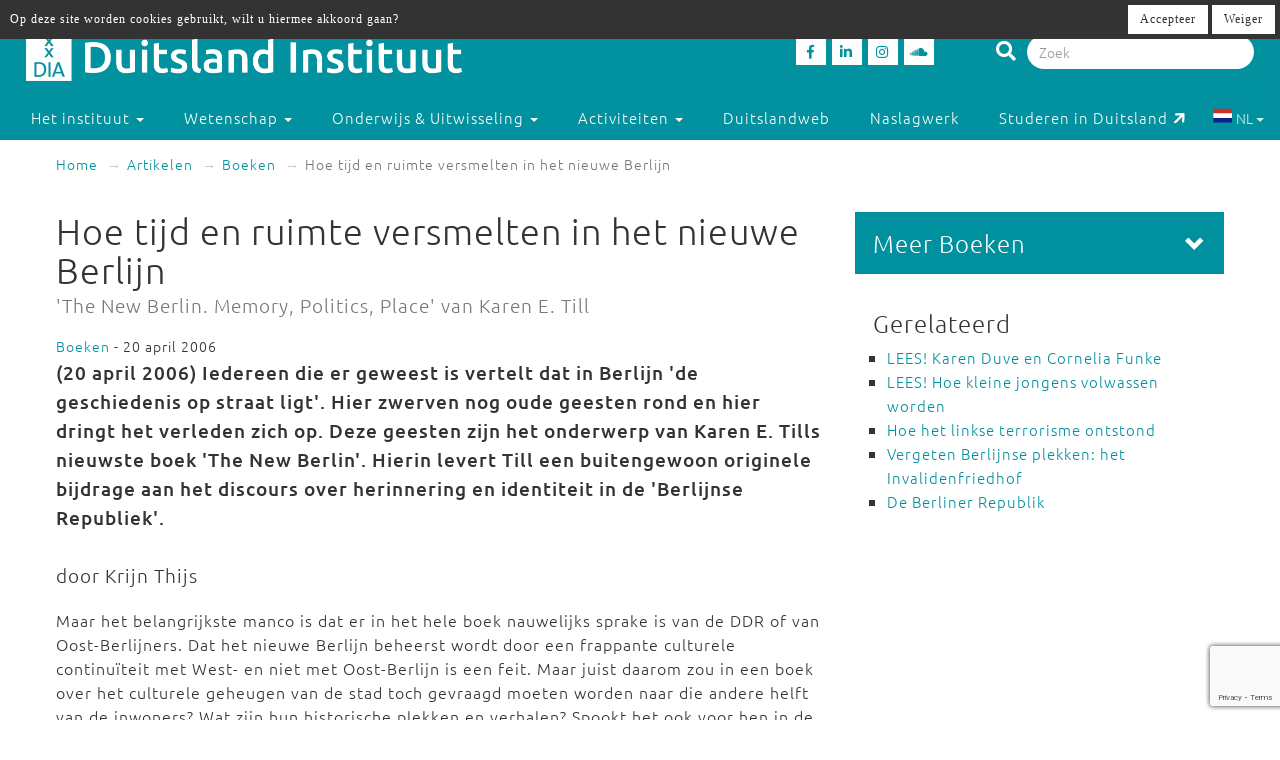

--- FILE ---
content_type: text/html; charset=utf-8
request_url: https://www.google.com/recaptcha/api2/anchor?ar=1&k=6LfZ9jUUAAAAAOk2PyPjGW7u7ToZUuUlr-BEV7-U&co=aHR0cHM6Ly93d3cuZHVpdHNsYW5kaW5zdGl0dXV0Lm5sOjQ0Mw..&hl=en&v=PoyoqOPhxBO7pBk68S4YbpHZ&size=invisible&anchor-ms=20000&execute-ms=30000&cb=sjcp6ebwwp6r
body_size: 49584
content:
<!DOCTYPE HTML><html dir="ltr" lang="en"><head><meta http-equiv="Content-Type" content="text/html; charset=UTF-8">
<meta http-equiv="X-UA-Compatible" content="IE=edge">
<title>reCAPTCHA</title>
<style type="text/css">
/* cyrillic-ext */
@font-face {
  font-family: 'Roboto';
  font-style: normal;
  font-weight: 400;
  font-stretch: 100%;
  src: url(//fonts.gstatic.com/s/roboto/v48/KFO7CnqEu92Fr1ME7kSn66aGLdTylUAMa3GUBHMdazTgWw.woff2) format('woff2');
  unicode-range: U+0460-052F, U+1C80-1C8A, U+20B4, U+2DE0-2DFF, U+A640-A69F, U+FE2E-FE2F;
}
/* cyrillic */
@font-face {
  font-family: 'Roboto';
  font-style: normal;
  font-weight: 400;
  font-stretch: 100%;
  src: url(//fonts.gstatic.com/s/roboto/v48/KFO7CnqEu92Fr1ME7kSn66aGLdTylUAMa3iUBHMdazTgWw.woff2) format('woff2');
  unicode-range: U+0301, U+0400-045F, U+0490-0491, U+04B0-04B1, U+2116;
}
/* greek-ext */
@font-face {
  font-family: 'Roboto';
  font-style: normal;
  font-weight: 400;
  font-stretch: 100%;
  src: url(//fonts.gstatic.com/s/roboto/v48/KFO7CnqEu92Fr1ME7kSn66aGLdTylUAMa3CUBHMdazTgWw.woff2) format('woff2');
  unicode-range: U+1F00-1FFF;
}
/* greek */
@font-face {
  font-family: 'Roboto';
  font-style: normal;
  font-weight: 400;
  font-stretch: 100%;
  src: url(//fonts.gstatic.com/s/roboto/v48/KFO7CnqEu92Fr1ME7kSn66aGLdTylUAMa3-UBHMdazTgWw.woff2) format('woff2');
  unicode-range: U+0370-0377, U+037A-037F, U+0384-038A, U+038C, U+038E-03A1, U+03A3-03FF;
}
/* math */
@font-face {
  font-family: 'Roboto';
  font-style: normal;
  font-weight: 400;
  font-stretch: 100%;
  src: url(//fonts.gstatic.com/s/roboto/v48/KFO7CnqEu92Fr1ME7kSn66aGLdTylUAMawCUBHMdazTgWw.woff2) format('woff2');
  unicode-range: U+0302-0303, U+0305, U+0307-0308, U+0310, U+0312, U+0315, U+031A, U+0326-0327, U+032C, U+032F-0330, U+0332-0333, U+0338, U+033A, U+0346, U+034D, U+0391-03A1, U+03A3-03A9, U+03B1-03C9, U+03D1, U+03D5-03D6, U+03F0-03F1, U+03F4-03F5, U+2016-2017, U+2034-2038, U+203C, U+2040, U+2043, U+2047, U+2050, U+2057, U+205F, U+2070-2071, U+2074-208E, U+2090-209C, U+20D0-20DC, U+20E1, U+20E5-20EF, U+2100-2112, U+2114-2115, U+2117-2121, U+2123-214F, U+2190, U+2192, U+2194-21AE, U+21B0-21E5, U+21F1-21F2, U+21F4-2211, U+2213-2214, U+2216-22FF, U+2308-230B, U+2310, U+2319, U+231C-2321, U+2336-237A, U+237C, U+2395, U+239B-23B7, U+23D0, U+23DC-23E1, U+2474-2475, U+25AF, U+25B3, U+25B7, U+25BD, U+25C1, U+25CA, U+25CC, U+25FB, U+266D-266F, U+27C0-27FF, U+2900-2AFF, U+2B0E-2B11, U+2B30-2B4C, U+2BFE, U+3030, U+FF5B, U+FF5D, U+1D400-1D7FF, U+1EE00-1EEFF;
}
/* symbols */
@font-face {
  font-family: 'Roboto';
  font-style: normal;
  font-weight: 400;
  font-stretch: 100%;
  src: url(//fonts.gstatic.com/s/roboto/v48/KFO7CnqEu92Fr1ME7kSn66aGLdTylUAMaxKUBHMdazTgWw.woff2) format('woff2');
  unicode-range: U+0001-000C, U+000E-001F, U+007F-009F, U+20DD-20E0, U+20E2-20E4, U+2150-218F, U+2190, U+2192, U+2194-2199, U+21AF, U+21E6-21F0, U+21F3, U+2218-2219, U+2299, U+22C4-22C6, U+2300-243F, U+2440-244A, U+2460-24FF, U+25A0-27BF, U+2800-28FF, U+2921-2922, U+2981, U+29BF, U+29EB, U+2B00-2BFF, U+4DC0-4DFF, U+FFF9-FFFB, U+10140-1018E, U+10190-1019C, U+101A0, U+101D0-101FD, U+102E0-102FB, U+10E60-10E7E, U+1D2C0-1D2D3, U+1D2E0-1D37F, U+1F000-1F0FF, U+1F100-1F1AD, U+1F1E6-1F1FF, U+1F30D-1F30F, U+1F315, U+1F31C, U+1F31E, U+1F320-1F32C, U+1F336, U+1F378, U+1F37D, U+1F382, U+1F393-1F39F, U+1F3A7-1F3A8, U+1F3AC-1F3AF, U+1F3C2, U+1F3C4-1F3C6, U+1F3CA-1F3CE, U+1F3D4-1F3E0, U+1F3ED, U+1F3F1-1F3F3, U+1F3F5-1F3F7, U+1F408, U+1F415, U+1F41F, U+1F426, U+1F43F, U+1F441-1F442, U+1F444, U+1F446-1F449, U+1F44C-1F44E, U+1F453, U+1F46A, U+1F47D, U+1F4A3, U+1F4B0, U+1F4B3, U+1F4B9, U+1F4BB, U+1F4BF, U+1F4C8-1F4CB, U+1F4D6, U+1F4DA, U+1F4DF, U+1F4E3-1F4E6, U+1F4EA-1F4ED, U+1F4F7, U+1F4F9-1F4FB, U+1F4FD-1F4FE, U+1F503, U+1F507-1F50B, U+1F50D, U+1F512-1F513, U+1F53E-1F54A, U+1F54F-1F5FA, U+1F610, U+1F650-1F67F, U+1F687, U+1F68D, U+1F691, U+1F694, U+1F698, U+1F6AD, U+1F6B2, U+1F6B9-1F6BA, U+1F6BC, U+1F6C6-1F6CF, U+1F6D3-1F6D7, U+1F6E0-1F6EA, U+1F6F0-1F6F3, U+1F6F7-1F6FC, U+1F700-1F7FF, U+1F800-1F80B, U+1F810-1F847, U+1F850-1F859, U+1F860-1F887, U+1F890-1F8AD, U+1F8B0-1F8BB, U+1F8C0-1F8C1, U+1F900-1F90B, U+1F93B, U+1F946, U+1F984, U+1F996, U+1F9E9, U+1FA00-1FA6F, U+1FA70-1FA7C, U+1FA80-1FA89, U+1FA8F-1FAC6, U+1FACE-1FADC, U+1FADF-1FAE9, U+1FAF0-1FAF8, U+1FB00-1FBFF;
}
/* vietnamese */
@font-face {
  font-family: 'Roboto';
  font-style: normal;
  font-weight: 400;
  font-stretch: 100%;
  src: url(//fonts.gstatic.com/s/roboto/v48/KFO7CnqEu92Fr1ME7kSn66aGLdTylUAMa3OUBHMdazTgWw.woff2) format('woff2');
  unicode-range: U+0102-0103, U+0110-0111, U+0128-0129, U+0168-0169, U+01A0-01A1, U+01AF-01B0, U+0300-0301, U+0303-0304, U+0308-0309, U+0323, U+0329, U+1EA0-1EF9, U+20AB;
}
/* latin-ext */
@font-face {
  font-family: 'Roboto';
  font-style: normal;
  font-weight: 400;
  font-stretch: 100%;
  src: url(//fonts.gstatic.com/s/roboto/v48/KFO7CnqEu92Fr1ME7kSn66aGLdTylUAMa3KUBHMdazTgWw.woff2) format('woff2');
  unicode-range: U+0100-02BA, U+02BD-02C5, U+02C7-02CC, U+02CE-02D7, U+02DD-02FF, U+0304, U+0308, U+0329, U+1D00-1DBF, U+1E00-1E9F, U+1EF2-1EFF, U+2020, U+20A0-20AB, U+20AD-20C0, U+2113, U+2C60-2C7F, U+A720-A7FF;
}
/* latin */
@font-face {
  font-family: 'Roboto';
  font-style: normal;
  font-weight: 400;
  font-stretch: 100%;
  src: url(//fonts.gstatic.com/s/roboto/v48/KFO7CnqEu92Fr1ME7kSn66aGLdTylUAMa3yUBHMdazQ.woff2) format('woff2');
  unicode-range: U+0000-00FF, U+0131, U+0152-0153, U+02BB-02BC, U+02C6, U+02DA, U+02DC, U+0304, U+0308, U+0329, U+2000-206F, U+20AC, U+2122, U+2191, U+2193, U+2212, U+2215, U+FEFF, U+FFFD;
}
/* cyrillic-ext */
@font-face {
  font-family: 'Roboto';
  font-style: normal;
  font-weight: 500;
  font-stretch: 100%;
  src: url(//fonts.gstatic.com/s/roboto/v48/KFO7CnqEu92Fr1ME7kSn66aGLdTylUAMa3GUBHMdazTgWw.woff2) format('woff2');
  unicode-range: U+0460-052F, U+1C80-1C8A, U+20B4, U+2DE0-2DFF, U+A640-A69F, U+FE2E-FE2F;
}
/* cyrillic */
@font-face {
  font-family: 'Roboto';
  font-style: normal;
  font-weight: 500;
  font-stretch: 100%;
  src: url(//fonts.gstatic.com/s/roboto/v48/KFO7CnqEu92Fr1ME7kSn66aGLdTylUAMa3iUBHMdazTgWw.woff2) format('woff2');
  unicode-range: U+0301, U+0400-045F, U+0490-0491, U+04B0-04B1, U+2116;
}
/* greek-ext */
@font-face {
  font-family: 'Roboto';
  font-style: normal;
  font-weight: 500;
  font-stretch: 100%;
  src: url(//fonts.gstatic.com/s/roboto/v48/KFO7CnqEu92Fr1ME7kSn66aGLdTylUAMa3CUBHMdazTgWw.woff2) format('woff2');
  unicode-range: U+1F00-1FFF;
}
/* greek */
@font-face {
  font-family: 'Roboto';
  font-style: normal;
  font-weight: 500;
  font-stretch: 100%;
  src: url(//fonts.gstatic.com/s/roboto/v48/KFO7CnqEu92Fr1ME7kSn66aGLdTylUAMa3-UBHMdazTgWw.woff2) format('woff2');
  unicode-range: U+0370-0377, U+037A-037F, U+0384-038A, U+038C, U+038E-03A1, U+03A3-03FF;
}
/* math */
@font-face {
  font-family: 'Roboto';
  font-style: normal;
  font-weight: 500;
  font-stretch: 100%;
  src: url(//fonts.gstatic.com/s/roboto/v48/KFO7CnqEu92Fr1ME7kSn66aGLdTylUAMawCUBHMdazTgWw.woff2) format('woff2');
  unicode-range: U+0302-0303, U+0305, U+0307-0308, U+0310, U+0312, U+0315, U+031A, U+0326-0327, U+032C, U+032F-0330, U+0332-0333, U+0338, U+033A, U+0346, U+034D, U+0391-03A1, U+03A3-03A9, U+03B1-03C9, U+03D1, U+03D5-03D6, U+03F0-03F1, U+03F4-03F5, U+2016-2017, U+2034-2038, U+203C, U+2040, U+2043, U+2047, U+2050, U+2057, U+205F, U+2070-2071, U+2074-208E, U+2090-209C, U+20D0-20DC, U+20E1, U+20E5-20EF, U+2100-2112, U+2114-2115, U+2117-2121, U+2123-214F, U+2190, U+2192, U+2194-21AE, U+21B0-21E5, U+21F1-21F2, U+21F4-2211, U+2213-2214, U+2216-22FF, U+2308-230B, U+2310, U+2319, U+231C-2321, U+2336-237A, U+237C, U+2395, U+239B-23B7, U+23D0, U+23DC-23E1, U+2474-2475, U+25AF, U+25B3, U+25B7, U+25BD, U+25C1, U+25CA, U+25CC, U+25FB, U+266D-266F, U+27C0-27FF, U+2900-2AFF, U+2B0E-2B11, U+2B30-2B4C, U+2BFE, U+3030, U+FF5B, U+FF5D, U+1D400-1D7FF, U+1EE00-1EEFF;
}
/* symbols */
@font-face {
  font-family: 'Roboto';
  font-style: normal;
  font-weight: 500;
  font-stretch: 100%;
  src: url(//fonts.gstatic.com/s/roboto/v48/KFO7CnqEu92Fr1ME7kSn66aGLdTylUAMaxKUBHMdazTgWw.woff2) format('woff2');
  unicode-range: U+0001-000C, U+000E-001F, U+007F-009F, U+20DD-20E0, U+20E2-20E4, U+2150-218F, U+2190, U+2192, U+2194-2199, U+21AF, U+21E6-21F0, U+21F3, U+2218-2219, U+2299, U+22C4-22C6, U+2300-243F, U+2440-244A, U+2460-24FF, U+25A0-27BF, U+2800-28FF, U+2921-2922, U+2981, U+29BF, U+29EB, U+2B00-2BFF, U+4DC0-4DFF, U+FFF9-FFFB, U+10140-1018E, U+10190-1019C, U+101A0, U+101D0-101FD, U+102E0-102FB, U+10E60-10E7E, U+1D2C0-1D2D3, U+1D2E0-1D37F, U+1F000-1F0FF, U+1F100-1F1AD, U+1F1E6-1F1FF, U+1F30D-1F30F, U+1F315, U+1F31C, U+1F31E, U+1F320-1F32C, U+1F336, U+1F378, U+1F37D, U+1F382, U+1F393-1F39F, U+1F3A7-1F3A8, U+1F3AC-1F3AF, U+1F3C2, U+1F3C4-1F3C6, U+1F3CA-1F3CE, U+1F3D4-1F3E0, U+1F3ED, U+1F3F1-1F3F3, U+1F3F5-1F3F7, U+1F408, U+1F415, U+1F41F, U+1F426, U+1F43F, U+1F441-1F442, U+1F444, U+1F446-1F449, U+1F44C-1F44E, U+1F453, U+1F46A, U+1F47D, U+1F4A3, U+1F4B0, U+1F4B3, U+1F4B9, U+1F4BB, U+1F4BF, U+1F4C8-1F4CB, U+1F4D6, U+1F4DA, U+1F4DF, U+1F4E3-1F4E6, U+1F4EA-1F4ED, U+1F4F7, U+1F4F9-1F4FB, U+1F4FD-1F4FE, U+1F503, U+1F507-1F50B, U+1F50D, U+1F512-1F513, U+1F53E-1F54A, U+1F54F-1F5FA, U+1F610, U+1F650-1F67F, U+1F687, U+1F68D, U+1F691, U+1F694, U+1F698, U+1F6AD, U+1F6B2, U+1F6B9-1F6BA, U+1F6BC, U+1F6C6-1F6CF, U+1F6D3-1F6D7, U+1F6E0-1F6EA, U+1F6F0-1F6F3, U+1F6F7-1F6FC, U+1F700-1F7FF, U+1F800-1F80B, U+1F810-1F847, U+1F850-1F859, U+1F860-1F887, U+1F890-1F8AD, U+1F8B0-1F8BB, U+1F8C0-1F8C1, U+1F900-1F90B, U+1F93B, U+1F946, U+1F984, U+1F996, U+1F9E9, U+1FA00-1FA6F, U+1FA70-1FA7C, U+1FA80-1FA89, U+1FA8F-1FAC6, U+1FACE-1FADC, U+1FADF-1FAE9, U+1FAF0-1FAF8, U+1FB00-1FBFF;
}
/* vietnamese */
@font-face {
  font-family: 'Roboto';
  font-style: normal;
  font-weight: 500;
  font-stretch: 100%;
  src: url(//fonts.gstatic.com/s/roboto/v48/KFO7CnqEu92Fr1ME7kSn66aGLdTylUAMa3OUBHMdazTgWw.woff2) format('woff2');
  unicode-range: U+0102-0103, U+0110-0111, U+0128-0129, U+0168-0169, U+01A0-01A1, U+01AF-01B0, U+0300-0301, U+0303-0304, U+0308-0309, U+0323, U+0329, U+1EA0-1EF9, U+20AB;
}
/* latin-ext */
@font-face {
  font-family: 'Roboto';
  font-style: normal;
  font-weight: 500;
  font-stretch: 100%;
  src: url(//fonts.gstatic.com/s/roboto/v48/KFO7CnqEu92Fr1ME7kSn66aGLdTylUAMa3KUBHMdazTgWw.woff2) format('woff2');
  unicode-range: U+0100-02BA, U+02BD-02C5, U+02C7-02CC, U+02CE-02D7, U+02DD-02FF, U+0304, U+0308, U+0329, U+1D00-1DBF, U+1E00-1E9F, U+1EF2-1EFF, U+2020, U+20A0-20AB, U+20AD-20C0, U+2113, U+2C60-2C7F, U+A720-A7FF;
}
/* latin */
@font-face {
  font-family: 'Roboto';
  font-style: normal;
  font-weight: 500;
  font-stretch: 100%;
  src: url(//fonts.gstatic.com/s/roboto/v48/KFO7CnqEu92Fr1ME7kSn66aGLdTylUAMa3yUBHMdazQ.woff2) format('woff2');
  unicode-range: U+0000-00FF, U+0131, U+0152-0153, U+02BB-02BC, U+02C6, U+02DA, U+02DC, U+0304, U+0308, U+0329, U+2000-206F, U+20AC, U+2122, U+2191, U+2193, U+2212, U+2215, U+FEFF, U+FFFD;
}
/* cyrillic-ext */
@font-face {
  font-family: 'Roboto';
  font-style: normal;
  font-weight: 900;
  font-stretch: 100%;
  src: url(//fonts.gstatic.com/s/roboto/v48/KFO7CnqEu92Fr1ME7kSn66aGLdTylUAMa3GUBHMdazTgWw.woff2) format('woff2');
  unicode-range: U+0460-052F, U+1C80-1C8A, U+20B4, U+2DE0-2DFF, U+A640-A69F, U+FE2E-FE2F;
}
/* cyrillic */
@font-face {
  font-family: 'Roboto';
  font-style: normal;
  font-weight: 900;
  font-stretch: 100%;
  src: url(//fonts.gstatic.com/s/roboto/v48/KFO7CnqEu92Fr1ME7kSn66aGLdTylUAMa3iUBHMdazTgWw.woff2) format('woff2');
  unicode-range: U+0301, U+0400-045F, U+0490-0491, U+04B0-04B1, U+2116;
}
/* greek-ext */
@font-face {
  font-family: 'Roboto';
  font-style: normal;
  font-weight: 900;
  font-stretch: 100%;
  src: url(//fonts.gstatic.com/s/roboto/v48/KFO7CnqEu92Fr1ME7kSn66aGLdTylUAMa3CUBHMdazTgWw.woff2) format('woff2');
  unicode-range: U+1F00-1FFF;
}
/* greek */
@font-face {
  font-family: 'Roboto';
  font-style: normal;
  font-weight: 900;
  font-stretch: 100%;
  src: url(//fonts.gstatic.com/s/roboto/v48/KFO7CnqEu92Fr1ME7kSn66aGLdTylUAMa3-UBHMdazTgWw.woff2) format('woff2');
  unicode-range: U+0370-0377, U+037A-037F, U+0384-038A, U+038C, U+038E-03A1, U+03A3-03FF;
}
/* math */
@font-face {
  font-family: 'Roboto';
  font-style: normal;
  font-weight: 900;
  font-stretch: 100%;
  src: url(//fonts.gstatic.com/s/roboto/v48/KFO7CnqEu92Fr1ME7kSn66aGLdTylUAMawCUBHMdazTgWw.woff2) format('woff2');
  unicode-range: U+0302-0303, U+0305, U+0307-0308, U+0310, U+0312, U+0315, U+031A, U+0326-0327, U+032C, U+032F-0330, U+0332-0333, U+0338, U+033A, U+0346, U+034D, U+0391-03A1, U+03A3-03A9, U+03B1-03C9, U+03D1, U+03D5-03D6, U+03F0-03F1, U+03F4-03F5, U+2016-2017, U+2034-2038, U+203C, U+2040, U+2043, U+2047, U+2050, U+2057, U+205F, U+2070-2071, U+2074-208E, U+2090-209C, U+20D0-20DC, U+20E1, U+20E5-20EF, U+2100-2112, U+2114-2115, U+2117-2121, U+2123-214F, U+2190, U+2192, U+2194-21AE, U+21B0-21E5, U+21F1-21F2, U+21F4-2211, U+2213-2214, U+2216-22FF, U+2308-230B, U+2310, U+2319, U+231C-2321, U+2336-237A, U+237C, U+2395, U+239B-23B7, U+23D0, U+23DC-23E1, U+2474-2475, U+25AF, U+25B3, U+25B7, U+25BD, U+25C1, U+25CA, U+25CC, U+25FB, U+266D-266F, U+27C0-27FF, U+2900-2AFF, U+2B0E-2B11, U+2B30-2B4C, U+2BFE, U+3030, U+FF5B, U+FF5D, U+1D400-1D7FF, U+1EE00-1EEFF;
}
/* symbols */
@font-face {
  font-family: 'Roboto';
  font-style: normal;
  font-weight: 900;
  font-stretch: 100%;
  src: url(//fonts.gstatic.com/s/roboto/v48/KFO7CnqEu92Fr1ME7kSn66aGLdTylUAMaxKUBHMdazTgWw.woff2) format('woff2');
  unicode-range: U+0001-000C, U+000E-001F, U+007F-009F, U+20DD-20E0, U+20E2-20E4, U+2150-218F, U+2190, U+2192, U+2194-2199, U+21AF, U+21E6-21F0, U+21F3, U+2218-2219, U+2299, U+22C4-22C6, U+2300-243F, U+2440-244A, U+2460-24FF, U+25A0-27BF, U+2800-28FF, U+2921-2922, U+2981, U+29BF, U+29EB, U+2B00-2BFF, U+4DC0-4DFF, U+FFF9-FFFB, U+10140-1018E, U+10190-1019C, U+101A0, U+101D0-101FD, U+102E0-102FB, U+10E60-10E7E, U+1D2C0-1D2D3, U+1D2E0-1D37F, U+1F000-1F0FF, U+1F100-1F1AD, U+1F1E6-1F1FF, U+1F30D-1F30F, U+1F315, U+1F31C, U+1F31E, U+1F320-1F32C, U+1F336, U+1F378, U+1F37D, U+1F382, U+1F393-1F39F, U+1F3A7-1F3A8, U+1F3AC-1F3AF, U+1F3C2, U+1F3C4-1F3C6, U+1F3CA-1F3CE, U+1F3D4-1F3E0, U+1F3ED, U+1F3F1-1F3F3, U+1F3F5-1F3F7, U+1F408, U+1F415, U+1F41F, U+1F426, U+1F43F, U+1F441-1F442, U+1F444, U+1F446-1F449, U+1F44C-1F44E, U+1F453, U+1F46A, U+1F47D, U+1F4A3, U+1F4B0, U+1F4B3, U+1F4B9, U+1F4BB, U+1F4BF, U+1F4C8-1F4CB, U+1F4D6, U+1F4DA, U+1F4DF, U+1F4E3-1F4E6, U+1F4EA-1F4ED, U+1F4F7, U+1F4F9-1F4FB, U+1F4FD-1F4FE, U+1F503, U+1F507-1F50B, U+1F50D, U+1F512-1F513, U+1F53E-1F54A, U+1F54F-1F5FA, U+1F610, U+1F650-1F67F, U+1F687, U+1F68D, U+1F691, U+1F694, U+1F698, U+1F6AD, U+1F6B2, U+1F6B9-1F6BA, U+1F6BC, U+1F6C6-1F6CF, U+1F6D3-1F6D7, U+1F6E0-1F6EA, U+1F6F0-1F6F3, U+1F6F7-1F6FC, U+1F700-1F7FF, U+1F800-1F80B, U+1F810-1F847, U+1F850-1F859, U+1F860-1F887, U+1F890-1F8AD, U+1F8B0-1F8BB, U+1F8C0-1F8C1, U+1F900-1F90B, U+1F93B, U+1F946, U+1F984, U+1F996, U+1F9E9, U+1FA00-1FA6F, U+1FA70-1FA7C, U+1FA80-1FA89, U+1FA8F-1FAC6, U+1FACE-1FADC, U+1FADF-1FAE9, U+1FAF0-1FAF8, U+1FB00-1FBFF;
}
/* vietnamese */
@font-face {
  font-family: 'Roboto';
  font-style: normal;
  font-weight: 900;
  font-stretch: 100%;
  src: url(//fonts.gstatic.com/s/roboto/v48/KFO7CnqEu92Fr1ME7kSn66aGLdTylUAMa3OUBHMdazTgWw.woff2) format('woff2');
  unicode-range: U+0102-0103, U+0110-0111, U+0128-0129, U+0168-0169, U+01A0-01A1, U+01AF-01B0, U+0300-0301, U+0303-0304, U+0308-0309, U+0323, U+0329, U+1EA0-1EF9, U+20AB;
}
/* latin-ext */
@font-face {
  font-family: 'Roboto';
  font-style: normal;
  font-weight: 900;
  font-stretch: 100%;
  src: url(//fonts.gstatic.com/s/roboto/v48/KFO7CnqEu92Fr1ME7kSn66aGLdTylUAMa3KUBHMdazTgWw.woff2) format('woff2');
  unicode-range: U+0100-02BA, U+02BD-02C5, U+02C7-02CC, U+02CE-02D7, U+02DD-02FF, U+0304, U+0308, U+0329, U+1D00-1DBF, U+1E00-1E9F, U+1EF2-1EFF, U+2020, U+20A0-20AB, U+20AD-20C0, U+2113, U+2C60-2C7F, U+A720-A7FF;
}
/* latin */
@font-face {
  font-family: 'Roboto';
  font-style: normal;
  font-weight: 900;
  font-stretch: 100%;
  src: url(//fonts.gstatic.com/s/roboto/v48/KFO7CnqEu92Fr1ME7kSn66aGLdTylUAMa3yUBHMdazQ.woff2) format('woff2');
  unicode-range: U+0000-00FF, U+0131, U+0152-0153, U+02BB-02BC, U+02C6, U+02DA, U+02DC, U+0304, U+0308, U+0329, U+2000-206F, U+20AC, U+2122, U+2191, U+2193, U+2212, U+2215, U+FEFF, U+FFFD;
}

</style>
<link rel="stylesheet" type="text/css" href="https://www.gstatic.com/recaptcha/releases/PoyoqOPhxBO7pBk68S4YbpHZ/styles__ltr.css">
<script nonce="epg3GHE6t2l2G0eHpjbjJw" type="text/javascript">window['__recaptcha_api'] = 'https://www.google.com/recaptcha/api2/';</script>
<script type="text/javascript" src="https://www.gstatic.com/recaptcha/releases/PoyoqOPhxBO7pBk68S4YbpHZ/recaptcha__en.js" nonce="epg3GHE6t2l2G0eHpjbjJw">
      
    </script></head>
<body><div id="rc-anchor-alert" class="rc-anchor-alert"></div>
<input type="hidden" id="recaptcha-token" value="[base64]">
<script type="text/javascript" nonce="epg3GHE6t2l2G0eHpjbjJw">
      recaptcha.anchor.Main.init("[\x22ainput\x22,[\x22bgdata\x22,\x22\x22,\[base64]/[base64]/[base64]/[base64]/[base64]/[base64]/KGcoTywyNTMsTy5PKSxVRyhPLEMpKTpnKE8sMjUzLEMpLE8pKSxsKSksTykpfSxieT1mdW5jdGlvbihDLE8sdSxsKXtmb3IobD0odT1SKEMpLDApO08+MDtPLS0pbD1sPDw4fFooQyk7ZyhDLHUsbCl9LFVHPWZ1bmN0aW9uKEMsTyl7Qy5pLmxlbmd0aD4xMDQ/[base64]/[base64]/[base64]/[base64]/[base64]/[base64]/[base64]\\u003d\x22,\[base64]\\u003d\\u003d\x22,\x22wpLCiMKFw7zDhcOIwqvDt8OOw7XCo1BzccKMwpwXUTwFw5zDtB7DrcOiw5fDosOrbsOawrzCvMKbwoHCjQ5Zwrk3f8OywoNmwqJ4w6LDrMOxL1vCkVrClhBIwpQuK8ORwpvDm8KUY8Orw6vCqsKAw753OjXDgMKawq/CqMOdQ1vDuFN/wqLDviMRw6/Cln/CsmNHcGF9QMOeHUl6VEbDs37Cv8OJwoTClcOWKF/Ci0HCmxMiXxPCtsOMw7lQw5FBwr5RwpRqYDzCimbDnsOiScONKcKCeyApwpXCoGkHw4nCqmrCrsOhX8O4bTTCjsOBwr7DncKmw4oBw4TCjMOSwrHCvFh/wrhLDWrDg8Kww5rCr8KQfjMYNwYcwqkpXsKdwpNMHcOTwqrDocOGwpbDmMKjw71Zw67DtsOyw7RxwrtWwo7CkwAubcK/bW9AwrjDrsOwwrBHw4pjw5DDvTADU8K9GMOQGVwuNFtqKks/[base64]/AMO9dizDtMOQLE1zJlMVT8OUMl0jw4xwPsOsw6DCh1tYMWLCkxfCvhouVcK0wqlde1QZSg/ClcK5w5Q6NMKiSsOqexR6w4hIwr3ClDDCvsKUw6XDo8KHw5XDoCYBwrrCkHcqwo3Di8KDXMKEw6/[base64]/[base64]/Dg8O1DMK4N8O/w6AjGUnCn8OUwo1OKT7DqVDChDo+w4rCnHg2wrbCpMOhb8KZNhY3wr/[base64]/CpwcmwrHCo2VlwqzCo8KLKywUA8Kzw4J2KRfDj2vDn8KbwpE5worCnGfDjcOMw643T1pUwpE6wrvDmcK/d8O7wrnDssK9wqxnw77DmMKHwq4qd8O+wrFUwp3DlBtNOBRGw6zDnGV7w6/CjcK6ccOswqBGFsOyf8O5wo4tw6XDucO+wobCkQHCjyvCsCjDgC3DhcOGcWrDgcOcw4dBXFfCnADCgGjDrSzDjR9ZwqfCucK4LAA2wpJkw7fDssOPwrMbMsKkTcKpw4kAwo1SBMKjw63CvsO3w4VlXsOLXAjCkCDDj8KUeXPCj2J/[base64]/JMO/wo7Dr8OVw4ZvLUg9wqhDV8KZAxHDgsK3wrAHw7vDusOULcKjPMOvTcOSKMKIw5DDlsOTwpvDrw/CjcOYScOkwpguLGDDlTjCo8OEw6rCvcK3w5TCo3bCucObwoURYMKWTcK/SXA5w6N8w7E/WlQYJMO2exbDlz3CiMO3YDHCoxrDvV8pIsObwpTCg8O0w65Dw44Aw7xIc8OWFMKGQ8Kowqc6WsK2wrwpHSzCt8KeN8K3woXCk8OmMsKkHw/[base64]/KsKdwod4w5zCvMOGY8Obw5LDrsKdUSPDgjvCpMOTwrnCkcKJNglYDsKLfcOHwoV5w5ciEB4iLDkvwoHCjXDDpsKFc1bClF7CklRpamDDuzErX8KfYcO7P2DCt13DucKmwrhZwroDHTrCq8Kyw4Q+GXnCoBXDqXd+IcKrw5rDmwxhw5LCr8O1EmAZw4TCrMO7ZU/[base64]/DscK+w5vDiMKpwpnCu8Kfw701IsK/wrRvwprCjsKEA2chw7TDgsKRwofClsKkScKrwrQUJHp/w4dRwo5DOnBcwrojKcKhwo4gIUTDrSF8a3bDnMKfwpPDjMKxw4pjDxzCpU/CrGDDgcO/dHLChwzDqMO5w7dAwpTCj8KCZsKDwrViRwlgwpHDp8KJfDhaIMOHd8OPDmTCrMOwwpNOOcOlOxAOw7vCocO1bcOrw5zCn2DCl0QmGjUkYQzDqcKAwo/DrkYSecOHOcO2w7bCqMO7dcOsw6oBecOIwrsdwqhTwpHCjMKWCMKZwrXDmMK1GsOrw5rDnsO6w7fDpFHDkwc9w6gOCcK/woDCuMKlMsK5woPDi8OvIVgQw4vDrcOfL8KWesKswpQwTcKjOMOBw5FMXcOBVCx9wrvCjcOLJhpeLsO8wqbDlBVOVxTCmMO7AcOQXlNTXWTDqcKYAiAEax4qAsKSA0TDjsOUD8OCKsOYw6PCjcOcTWHCtFI8wqzDhsOtwrPDkMO/ayjCqkfDicOJw4EUQCDDl8Ktw7jDmMOEJ8KMwot8DXrCnSR/[base64]/MsKmW3UTw4rCnsOTw57CiMOAw7EGw5B4FsOewqHDsh3Dimsgw5xVw4pDwrbDpGAqPxdbwroLwrPCssKkMhUgTMO9wp4YAksEw7Jzw7BTEVc9w5nDuVnDrRU1b8OVNhHCuMOjbnBNMEDCt8OXwqXCjxE3UMOiwqTCsj5WEkzDqxHClisowoxNc8KQw7/CvcK5Pzoww7TCpQvCjj1ew4w6w4TCkzsbPzNBw6DCuMKYd8OfDB7CpWzDvMKewobDjn5NZMK+S1bCkRzCs8Krw7s8GRvDrsK7MiNbCVHDv8OowrpFw7TDrMOyw6zCsMORwqPChS7CmhoSAH5rwqrCqcO+Wy/DgMK3wrgnwoLCmcODwp7CrMKxw6/CvcK3w7bCvsKpUsKPZsOxw4nDnFx6wqDDhTM4RMODVScTO8OBw6kIwrpLw5fDvMOnL2pAwqpoQsKLwrYYw5zCjmfCj1LCo2MiwqXCvV8zw6VsO2/ClXfDocO3GcOiHGwzWcK5XcOdC1DDtinCr8KmaDTDjMKYwpbCnQdUAsOgRcKww7cPQsKJwqzDriBsw5nCgMO6Y2DDuyHDpMKFw7HDtijDsGcaccKvMBHDrX/[base64]/Ch8KLw7zCrcOQw4pgMMK4IcO7FzFSL3Iaa8KQw6daw4NQwqoRwr8aw496w6gAwq7DoMOcCnJAwrEwcjXCpsKaHMOQw5bCscKlOcK/FiTDhBLCjcKmQQPCnsKmwr/CisOseMO9a8O2JsK7XBnDscKEQRAvwrZWOcOQwq4kwonDrcKtHhVHwq4WcMK6eMKfTiTCn0TDr8K/[base64]/CvMO3FsOzVMK1wpfDiMKFwoxzw5XCk8OLVALCkjvCpUnCvUsjw73DkE0XYF4JQ8OhVsK2wp/DmsKoGMOcwr8CLMO4wpHDusKXw5XDusKewpvCijvCkwrCr2hhP2LDmDjCnwLCgMOzNcKiW0wgN1/[base64]/Dnmk9w4dkTsKtX37DpxA3U0chT8KkwoPCqDtLw57DhMOOwo/Dk3VTZn4wwrnCsV3DoVF8HQwRHcKRw4JDKcOPw6zDglg7bcOLw6jCq8K6UsKMHsOJwqwZYcOoCEstQMOMwqPCgcKQwq5kw4AwT23CsAPDocKLw7HDqsO/KBR0f2MJLkrDmEHCjw3DnBZ0wprCiUDCqHDDg8KewoIFw4VdMXEeDsKLw47ClBM0wpzDvx1AwrPDoFQXwoRVw4Q1w5FdwrTCgsKRfcO8woN1OkNbw7vCn17CpcOoE1FjwpjDp0liH8OceQ07RwxlasKKwozCvcKMIMOawofDo0LCmQLClnUrw6vClX/[base64]/Cnl94ZcOmw6XCgFbDrn8KwoNTw747UnbCgHbDi3fCuwfDi1TDoy/CisOLw5Exw4pnwoXCl3NUw757w6DCsSLCh8OZw7jCgsOpY8Oxwq1BLDRYwo/CusOVw7E2w7bCssK9FW7DoVPCsXbCosKiWsO6w65zw5B4w6F1w4kjwptIw6DDvcKPW8OCwr/DusKKSMKyEMKFMsK9BcOiw5bDl3MOw4AdwpYlwo3DonLDr17CuRrCm3DDshnDmS04ZVMUwpnCrQ3DrcKiAS85PQDDq8KWcx/[base64]/wpMrw4VKw6/[base64]/CtT7Ck8O3dVF9w5RCwrJTXgjCpTDDk8OKwrIiw6jClzLChAZ9wrbDlgdDDVc/woQkwrnDrcOsw6Irw5pCQ8Okd3srMA1FWybCnsKHw4E6w5cVw7fCgcOpEMOEX8KAGXnCj2/Ds8O5Twc5H0xhw6NIPU3DicOIc8OqwrLDgXbDjMKCwoXDpcKSwo7DuQLCpcKqdnzDn8KDwrjDiMKfw7HCo8ObBgfCplLDgcOTwo/Cu8OUWcK0w7jDtkNQDBwWCcKsWxAgTMOTRMOHClQowpTCtcOeRMK3c3wywqfDmBYuwoAhDsKrwqDCvVdyw6UCIcOyw73DvMOzwo/Cl8OOD8ObVVxsUjLDhsOdwrkxwrNOEwFywr3Ct2bDmMKtwozCpcOAwqDDmsKVwq0hBMOdSBLDqm/DsMKAw5t4X8O+flXCugfCmcOXw7jCjMOefzHCmsKnLQ/CmDQxYsOGworDs8KvwoxTIk1ZN1XDs8KuwrtlesOtQnPDicKkb2LCoMOMw7lqasOYHMKKU8KRPMOVwoAYwpTDviI5wrhNw5/DmAtjw73CvDk/wrTDiyQdFMOew6tiwqTCjQvDg2MzwqTCkcOiw77Ch8KnwqBaA3shd2vClz0IecK6eXzDqMKRTydsacOnwq8dEwUPcsK2w6bDjgfDmsOFW8OZJ8OhFcOhwoFwN3otdx8rKDxCwo/DlmgbJwhLw5FOw5MUw4DDiB9wQCJ+FGTCmsKiw7RWSBg7OMOVwpjDggLDt8OYJFDDvDFyCjsVwozDvw4qwqE6Z0PCmMOew4bDszHCgAHCknEyw7DDlMK7w4Ukw6xGek7Cv8KHwrfDl8K6bcOwGsOHwqJyw4sQUTnDjsKhwrHClTMyXXDCtMOAfcO0w7sRwo/CvlVbOMKFI8KRRG/CgVEsAjzCuFvCvsKgwoIjT8OuQsKvw6c8H8KuCsOLw5rCmVLCp8OIw6wMQsOlVDY2AcOww6nCpcK9w6LCk0B0w5lIwo7CqUorGhJfw6LCsiLDllEwdhhZLTFTw6XDkxRXVhVyXMK+w6YEw4TCp8OaB8OGwptFHMKVHcKPIwZ/wrLDkVLDmMO8w4XChlzCvWHDhG1IYCMxOAUqX8KYwoBEwqlZIxQHw5vCox9Lwq7Ctz1lw5chfEjCixcyw4bCj8K9w7puCD3Ctk/DqMOHN8KrwqrDjkY/OMO8wpvDksKuC0QnwpTChsO8ZsOnwqDCjg/DoFMGVsKGw7/DuMO1fsOcwr1Tw580J1LCtcOuESR+dTjCvgfDicKjw4jCmcO7w4HCvcOxNsKcwqvDuCnDrg/DnjIhwqrDocKAc8KUDcOBHXArwoUbwpIhXgPDijhcw6bCsHTCu2JSw4XDs0PDhgVcw7zDmCYLw5Qfwq3DkQDCs2dsw5LClExVPEh2R3DDgDMlN8K5D2vCp8K7GMOUwpBZTsKWwpbCk8KFwrfCmRXCg303PT8NBkwgw4DDgypBEiLCv29GwojCrsO/w6RIKMOmwrHDmn8wJsKcGC7CtFHCi0cVwrfCscK8FBxlwprDui/Cs8KOJMKvw6JKwohZw5ZeScO7A8O/wojDqsKYBR1aw5fDmMK6w4ERe8Osw5jCkA3DmMO5w6wJw4DDhMKowrXCt8KEw7PDn8Kvw41uwo/DqMOtUjslC8Kdw6TDr8OwwpNWZCM0w7hLUlzDoh3DrMO+wo/CtcK2esK4CCPDtGoLwrYVw6gawqfCoDzDtMOdOTLDq2DDgsK/wpbDgh3DpH3ChMOOwqV8GgbCn30Swpkfw6lfw5pBMsO/JCtvw5XCisKlw5jCtT7CrAbCrWbCiD7CjRl8BsODDkIIBcKZwr/DgwMHw7LDoCLCr8KMNMKVPlvCk8KYwr7CujnDrxIiw57CvwEBQWtPwqNwPMOPG8Kfw4bCs3/Dh0TCjsKJWsKeFxhOYjckw4LDpcKww4LCrR5AaCzDtyIhKsOtawVTVQjDkQbDpxMIwpASwqEDRcKpwpNFw4oIwrNPfMKYVTJvEAzDomHClhFuQB5jAC/CusK3woosw5bDs8OEwpFSwpTCtsK/HipUwoHDoyHChXxmccO8YMKjwoXCgcKSwoLDtMOia37DrcORQ1vDjRFdZ2hBw61XwqI4wq3Cp8KUwqnDu8Klw5cbTBzDjEBNw43Cr8K+axtYw4Ufw59hw73CicKywrDDm8OITwxQwopowq1tZyzCm8O8w7ENwoo7wqg8Q0bCs8KVIDE9Bz/Cr8OHL8OmwrXCksO+ccKnw4p+E8KIwpk4wrvCgsKNTVlpwqMIw6ZQwqM2wrTDpcKUXcKhwpB6Vg/CoTIkw44PLDgHwrINw43DpMO8wqDCkcKfw6w5wqNdEH3CuMKPwo3DlmnCm8OmdMOWw6XCgcKaasKUEMOiDCTDp8KpUHXDg8KpDcOabDnDs8O5a8OKw7dbRcKww7LCp2oowpI6ZGpCwp/[base64]/CsMOtDUnDvcOKGcKew6EnGMKpIBXCr8KnNiAce8KsJws0w4pwXsKFRCnCkMOawpzCgCFsWMKJAzA8wqQMwq/CqsOWLMKIYsOWw4B0wrrDisKHw4/[base64]/CisOfcsKwWixxUgLDr0UEQMKEwoPDvxM0GG0keAjClU3DviMPwrEvNlXCuhjDuktfJsOEw5vCnEnDsMOdXlJmw65nW09qw6fDicOCw68kwoEtw6xCwq7Dnz4/U3zCp2UgX8KTNsKbwp3CviHCgRLChCU9fsKWwrkzLhnCjcOWwrbDnC/CisOyw5HCik9VLA7DoDDDpMKzwoVIw4fCj1tPwr7CuXg7w4PCmHkaE8OHXcK5cMOFwpp/w7nCo8KMbVDCkB/DsjDCn0rDtEHDnGDCoAjCtsKtO8KgIcOKRcKQcmDCuUddwr7CoGIEEmM5cwrDr0DDtRTDq8OKWkZ/wrpzwodWw5fDu8O7ZGo+w4nCj8OgwpTDscKTwpXDs8O3bF7CmxohC8KRwo3DlUkXwpVAam/[base64]/DtcO2wonDh8Ojw4rCpcOxwqgTRcKdDQrChMOpSsKcVcKMwqYHw6TDlC8qw7PCknZww5jDk053eQDDumLCgcKrworDiMObw5pOEgBMw43CucK/[base64]/CmsK8w7pww77DsGnDlQFjblDDmFTDpX0qM2PDmSTClsKDwqTCm8KQw68sSsO+RcOHw6fDiwDCs3DCgkLDojHCuSXCj8OfwqRlw5Zsw65DZybCjcOJwo7DksKqw43CklfDr8K5wqRmFSkIwpgLwpUNFV7Cl8O2wqZ3w6FaNU/Dm8KqYcK9N2UpwrNlOE3Cg8KwwqnDi8Opf1jCpi3CncO0fcKnIcKew4zCgcKxBENKw6LDvMKUDcKGAzXDu0nCoMOSw6MWe1LDgyHCisOCw4jDknQQM8OFwocYwroJwoMhORJVLE0Qw6vDukRXAcKXwoZ7wqlew67CtsKow5/ChVkRwqhWw4Z5fhEpwrt8w4cowqLCs0o0w6vDu8K5w7NcWsKWR8Oswok8wqPCoCTCsMOIw5DDrMKDwrQrb8K5w4Rce8KHwqDDlsKLw4cfSsK2w7VBwrDCtDLClMOFwr9KAsKteHhGwq/CjsK7IsKEYF5IWcOvw5BeZMK+YsKpw5UhAQc7a8OTJ8KRwrZdGMOkWcOvw5Brw5XDg0rDl8OFw5fClEPDtcOhUmPCi8KUKcKHF8OSw6/[base64]/DgQgjewfCqwzCmkcFAxcLwoM3wrbDssOxwpoXecK9HnJ4B8OoGMOqasKjwqJAwpVLA8OzLlljwrnCqMOfwoLDoAl8Y0/CrUF3GMKPRHnCsWLCqU7CucKefMKWwo7Cj8KIVsK+XxnDlcOEwqMmw7YGS8KgwoPDghDCn8KcQw17wrUZw6vCsR/DiSbCuTo8wr5OZBLCjsOkwqbDhMKzUMOuwprCoSDDih5pYQjCgjIyZ2pfwoXDm8O0MMKjw7okw4rChl/CgMORB2DDrsOAw5PDgUYtwotLwofCsn3DrcOIwq0EwqoaCQTDl3fClcKYw4kCw7HCscK8wo3ClMKtMwADwrjDiCpuIXDCl8KzC8ObP8KhwqJ2HMK0OMOMwoQJMUlxNSlFwq3DslfCgHwxLcO+Z27DjcK4I03CrcKYJMOvw4x/[base64]/W0NKwrjClsKsfMKiwrh/JEZUw58MwprCiCgIwrPDmXFxWmHCqBPCpnjDisKhXsOawqEaTxDCs0TDujrCljzDiAYjwrZGw71Nw7XCsX3CiDnCmcKnaVrDkCjDv8OtecOfCF5xSEXDoy1twpDChMKjwrnCtcKkwoXCtj/CrFXCkSzDoSHDncKtbMKfwpcwwqpqKnlTwrfDlWpjw7lxHGYzwpFnXsKwTyjCm3QTwpAUa8OiIcK8wrRCw4PDrcOcJcO/AcO/XmAKw67DoMK7a2NwU8KiwqcYwrXDgR3CtnnDt8K/w5MYRDhQfHBuw5IFw70ow7BQw4VTLj81PnbCnh4OwoRvwqdLw7jCrcO1w4HDkxPDuMKZOD3DojbDt8Kfwq5lwo42ezvDm8KjPF0mVh1GUQ3DjWg3w6HDtcKFEcOie8KCdzgDw40Fwo/Dh8Ocw6pDT8Ohw4l5P8KZwowRwpYUeGw+w5DCkcOnwqjCucKiTcO2w5YXw5bDicOxwqg/wrQbwrDCtXUSdTjDjcKaRsKFw49oYMOoecKDSwjDncOCE0x+wqLCk8KhScKSCXnDoy3CscKFYcK8H8OXdsOswolMw53DnEF8w5Q/VsO2w77DlMOtUCYmw5TCiMODScKMVWIkwoBwWsOQwotUIsKoLsObwpQ8wrnCsVkffsOoOsK7aV7DsMOfBsOOwr/Cix8aP39ZJ38oHxQ9w4TDiDlTQ8Olw6vDrcOqw6PDosKLZcOPwqfDjcOyw4XDlSpZccO1Q13DjMONw7wXw6DDpMOAFcKqRyvDsyHCmVptw4zCr8K/w7JFE0ESIcOfEHbCrsO2w6LDuSdLacKSEzvDgHQYw7rCvMKaRybDiUhaw4LClA3Cuzp3LhLCkR8XRAk3b8OXwrfDmh/CiMKjWmNbwqJdw4vDoxU2HsKAGD/[base64]/CsGsjwrnCkcOMwp3DvsKUwq/CkgLChVzDr8KZwqhywqrDgsO7SDpvbcKCwp3DkU/DlHzCthLCqcOyFUtZMm8rbm1aw5Yhw4cEwqfCpMK9wqd0w5nDimTCt3/DvxQLBcOwMD5fI8KgEsKpw4nDmsKIdw12wqHDpsORwrRIw6jCu8KGaDvDtsKrdS/DuksHwqQVZMKlVFhiw4d9wrVfwrXCrgHDmlUtw6rDscKEwo14YsOqw47DvcKmwqjCpF/DthsKShHCvMOOXisOwr5Fw4xUw6rDjy1dPsKvcUMdQH/CgcOWw63DnEMTwqEsdhsSWwc8w758AG8gw5RGwqs2UyQcwqzDhMKUwqnDmsKjwq16D8OfwqXCgMOGLx7DtnrCjcOJHMOMZcOFw7LClsK5WBl+SVDCllwWEsO7K8KRNT0/UltNw6h+woPDlMKMaxZsTMKXw7XDlsOndsO0wobDm8KGFFvClEB0w5UTX1F1wpoqw7zDosKDMsK2SQcqaMKewqBAZEBnWGPDisOmw5wTw4rCkBXDjxFGcHlhwoBNwq/DtcOdwpQ9wpTClAXDssKkLsODw7vCj8OqVSbDuyrDpcOqwrELbwwfw6cBwqNxw7/[base64]/CisOewrROwr44WHBxw7rDr8O2w6XDicOSwp7Di8Kew4E6wptQLMKOTcOAw6DCvMKiw6DDn8KEwpQ9w6HDgidbZE4pQsOGw7Iuw4LCnHjDuwjDj8OZwonCrTrDoMOJwod4w6DDkCvDjAEOw5h1P8K+bcK5fFXDsMO/wr9PFcKhcgcpScKVwo5Pwo/ClkPCs8OUw7MldXEjw4IbamxGw4dacsOmATfDgcK1cHfCn8KXSMKUPRrDpArCpcOgw5rClsKUFDlQw4BAwo5SI1xaZcOAFMOXwqLCm8O0EFLDksOJwqsmwqUyw655wpvCs8KnQsOZw5nDp0XCnHXDk8KadMK/GxA3w7PDpMKdwrXDlh5Kw4LDu8Kvw4w6TMOfFMO0OcKAQgxxUcOkw4bCjV54a8OHWV9rXjjCr2zDs8OtOGp2w4XDgGB5wqBIASPDsQgywo3DvyLCs1d6QmtOw77Cm3B/ZsOaw60NwrLDiRoFw7/CqyVxTMOnRcKJBcOaGsOaT2rDsSwFw7nCvDjDpisyGMOMw7MZw4/Du8ONZsKPNXDCtcKxXsO5UcK/wqfDmcKvMjBRWMOfw7bCl03Cvn0Kwq0RS8KNwoPCpMKxRw0ab8Otw6bDsmoJX8Kow6LCml3Dt8OXw5t/[base64]/CmkFzw50Owp3Ch8KJIMKzw7Bvw53DpRXCoGEVIwDDr2vDsgMgw7dlw4trSWDCoMOcw73CpsKvw6MMw53DusOWw4FmwrkFTcOlL8KmF8KkNsKuw6LCp8OOw6XDosK7GWo/BCp4wrLDjMKrVVTCiWxUCcO6CMOUw73CssKFOcO3WcKRwq7DnMOSwovDs8OjeBRvwrlZwoUwN8OQA8OTY8OOwpscN8K9XW3CiXvDpcKIwrQiUljCux7Dq8OCYcOECsOpEMOjw74HAcK1TzM0XTLDpWXDmsKhw5h9EEHDgztsdDdnVxcYOsOiwq/[base64]/CpsOgByTDj1XCmirCj3zDisOAw5MGwojDs09yHBRmw5zDulbCkTBzFEM+MMKRScOzSynCnsONFzQmIm7Cj0nCjcO5wrkgwpjCgsOmwqwFw4Zsw4fDiCnDmMK5ZwPCql7Csjcww4jDicKkw79/ccKkw5XDg3E6w6DCpMKmwrsVw5HCiGJrOMORHXvDjsOQHMKIwqMSwpRuLj3DrMKUfgTCrXxtwr0zTcOMwoLDvSLCqMK2wplTw6TDgBQow4ACw7DDpk7DuVLDuMKMw5zCpCXDrMKuwonCtsOFwocaw6/DsilkeXdiw71ieMKmRsKZPMOSwrBiDQrChnnDkiPDmcOWIWPDtMKSwp7ChRsEw4vCt8OiOivCun4VcMOVa1zDvlhMQE9jEcK5fBsCRg/Dp2XDqW/DncKnw7vDkcOaZcOdK1PDo8KxIGIPBcK/[base64]/dE/[base64]/Ch8KRwrwRKsOTw6zCt383VMK3PnPCtMOyDsOgw7p/w6hHw6Ryw5g0GsOfRTgywqdxw6PDrsODUlQ8w6jCllM1LsKUw5rCjsOWw5AXSG3ChMO1aMOfBG3DmDfCiBvDqMK5TizDujjDsUXDosKiw5fCmksJUVZlInFZXMKSTsKIw7bClnTDohYDw6nCvUF8Y2jDn1/Cj8OsworDhTUHI8O6w60qw4VIw7/DucOCw7tGTcOnFQMCwrdYw5bCtMKUcQssBj5Aw5xjwrBYwo7Cp1bDsMKJwo91esK7wpbChk7Cmh7DtcKOSB3DtRg6MzPDn8KUdRMiayPDgcOFWjFlTMKtw6h3RcKYw5LCrAXDjUhww6ZMIkRnw5MHclXDlFXClAHDocONw6rCvC0aJV3CnE81w4zDg8KPYmVnLE/DtzUsdcKzwrTClkTCpCLCvsO9wrDCpyrClF/CgcOrwoPDusK8ZsO8wqRtPEEOdUPCo3LCnmJ/w6PDqsOOWyl8MMOJwozChhnCsypOwrzDjkVGXcK9KVbChRLCsMKdCMOGeGrDj8K+KsOBGcKJwoPDsyQuWhnDjWlqwoJ3w5/CsMOWfsKBP8KrHcOow6LDv8O/wpxVw5crw5TCvkvDjRsTfk5kw50Zw4LClB1iCUkYbQxGwoA0bnFzCcOewo7CgwXCrQoWJMK8w4Rmw4E8wqbDvMK0wp4RK0vDocK1CnbCkEEJwp9fwq/[base64]/[base64]/Dp8K0w6FBE8KRwrLCiMOYw6k5LWJyGsKfw44yfMKsVUzCsXfDiAUMdMO7w4LCnksZcjo/wqfDnl4MwpvDrEweUlMCKsO9eSRIw6vCsD3Cg8KgfsO7w6TCnnoSwp9hZGwnewrCnsOPw6xywrHDicOBGVVqb8KPNyHCkW/DgsKAYVxbFW3Cg8O3Oh93ICQPw70Ww5zDlj3CkMKCB8O7blTDssOHaR/DiMKHByczw47CnF7DpcOrw7XDr8KQwqE0w7LDssOxdzfDnlbDtXEDwoBpwr/[base64]/[base64]/DuClWw5ckw6V+YR8KAsOAwoZlDnDCpCfDkEcew6dRWw3Ct8OsG03DocK9e1nCs8O3wqxrFAJnYgMpJTzCgcO3w7zCixvCq8OxZMOpwpoWwqFyTcOhwohUwoDCuMK1QMK3w65dw6sTQ8KFLsK3w58rKMOGCMO9wpJOw6koW3FrWEcWVsKOwo/Dt3DCkX4gI07DlcKmw4XDosODwrDDocKMD2cFw7U+IcOwC1/DncKxw7dUw4nCtcOdU8OXw5TCiyU9w7/CgcKywrtrKU9twqDDoMOhWyQyH2HDuMKIw43DlDwkbsOtwpPDucOOwo7Ch8K8axjCqG7DncOnMsOXwrs+Kmp/[base64]/CosOyP1TCg8KDRMK5annCmwdDw7d0wrXChj4ESsKKHgFzw4dcRsOfwqDDlFvCgXLDly7Cm8OXwrrDjMKGXcOmcV4xwoRMZEpqTMOzUHTCoMKLV8KIw44ZAgLDnSYtTl7Dm8ORw5khVsKgfSFIw6R0wpkUwo1Nw7/Ck0bCuMKuJTE7QcKDJsOMVcOHVkhQw7/DhFwEwoxiHRXDjMOUwrcjBlNfw5V7wpvCkMKXCcKyLhdrc13ClcK2W8ObS8Kedig5RkXDo8KnXsOnw6zDsSHDmFdMY3rDnBc/RXQew6HDkwHDiz/DsXnCiMO6w5HDtMOoHMOyBcO8wpR2Y3tceMOCw5LCvcOqVcO8NVRhKMOQw6xcw7LDqVJfwo7DqsOLwrEtwrd4woPCsCrDoEDDkmrClsKSUMKjVRIXwq/Dnl3DsRZ3X0vCnX7CrMOSwqDDscOzS2duwqzDocKxY2PCkcO7w7t/w4BPYcKZccKPAMKSw49OR8OXw7F4woHDjURWLCFbFMOtw6t7KcOyb2c9cXx+SMOrRcO4wq0Qw58DwpFbVcOXGsKoJ8OGe0/Dvy1twoxkw4zCqcKcZ01RasKPwr8qewTDiVjCnArDjWBoHCbCkScRV8OhdcK1GwjCnsKXwoLDgUHDkcOiwqc4ZGgMwoRQw4DDvFxhw7jCh0ELZ2fDnMKZIGdNw6J8w6Rkw6vCrVFNwr7DtsO6FhwkNTZ0w4NTwpnCogYXScOWTH0vw7/[base64]/RcOnwrPDmHdnwr/CoMOqw78uw57DjsKIwpDCpUXDkcOUw6k9MQnDi8OYZkJoFcObw7M7w7waNgtfwowywr1TAh3DhQg6O8KSFMOzZcKGwpwBw60CwojDmn11SW/DjFkOw458DSNVM8KAw7HCsxgcYlvCjRDCsMOQF8O2w7rDvsOQUiYnOQJMVzvDi23Cr3nDrR4Dw7Nnw4pWwot1DR0dPcKgXBVaw6tdPgXCp8KQM0bCgsOLTsK1RMO/wrDChcKgw4ccw6VDw7UWTcOzVMKVw53Dq8OJwpobAsOnw5xpwqDDgsOMb8Oswp1uw6gKVF9HKAI5wqHChcK0d8Knw7gAw5zCn8KYXsOnw5fClB3Cty/DuDYXwowtf8K3wqzDoMORw7zDtRvDrAsbBcK1XxhDw4XDj8KhZcOOw6gnw6R1wqHDsHnDvcOzKsO+b1ZswoZBw48Jan0ywrFgw7TCuiIsw496W8OTwrvDr8O8wpRNScOnUFd2woIpasOXw43DkQTCqGIiODFEwrs8w6vDqcK/wpLDqsKSw7jDtMKSe8OswozCr3c2B8K/E8KUwrh0w4DDgsOJf0XDrsKwEwvCq8K4e8OlFCx9wrrCk0TDiFvDnsKlw5/DkcK5fXRRfcO3w4ZsV2xwwq7DgQA8McK/[base64]/[base64]/Q2vDl0tDwq11XMKjRsOqWytEecKcw4PCtUJYK8OKQsOvMsO8w6Mawr5Ow5jCiSVYwplmw5DDt2XCu8KRAFjDtl4Ww6DCgcKCw5caw7BTw5FIKMKhwr0Uw6DDrXHDtUNkah95wr/[base64]/CicOoTcO5ZMOJwoPDosK4KsO7KcORBcOswoPChcKbw4UVwq3DkgkGw4pjwpULw6IJwrDDjjPDgQLDtMOmwp/CskMpwo/DiMO/Ym5Pw5vDg07DlCLDjX7Cq113wrQVw5JcwqpyTn9JQCFnIMOvH8OrwocQw6HCnHBuDhUEw5rCjMOSH8O1en8pwojDqMKDw7bDuMOowocBwr/[base64]/CmcKjwoJpw5liPcKGBX/CnMKkw744wo7CmnfCi3Ylw4jCmFIfdsKZw6LCvBx+wolMY8K2wo5tfyZpWURGfsKWfWc/SMOuwrwNTnNTwptVwqjDtsK/bMOyw73DhCTDhcKBEsKzw7I3UMKlwp0ZwrFeJsKbZsOcEmfCnETCj1DCgMKVZ8OawrlbecK8w6c1ZcOaA8OVbjXDlsOEIT7Cii7DrsKUdSvCmipPwqoHw5HCpcOSOF/DusK+w4Zyw5bCkH3Cuh7Cu8K/YS8sVcKfTsKTwq/DgMKhDMOwaBh0AikwwpHCryjCqcK9wrfCncOTfMKJKwTCuDd5wozCu8Oiwo/DpsKAHzjCslMxwpzCi8Kiw6kyXA/CgSAAw6h4wrfDnHlhIsO+bQjDk8K5wrV5eSFIcMOXwr4Vw5/Cr8OzwoY/[base64]/Dj8K9w6VHwpPDiGLDs8O8w7EFFcKTTlzDg8OIwoJAfsOBIcKAwqwZw6YmCcKdwrstw5ddBwzDt2cIwqNvJGfChxQoIQbCv0/CmBIJwpQ2w7jDnUAfZcOXWMKXNTLCkMOLwrTCrmZxwojDlcOAJcOtDMOdS2UWw7bDoMKONMKRw5EJwp8mwpfDqzXCiHUDUwICecOqwqAUC8Kcwq/CucKYw6xnaTllw6bDvyjChsKic1BqHhLCjDTDlVwPSnpNw5fDpEZPeMKOZsKxARvCjMO3w5XDoBfDrcODB0jDosKAwotmwqA6Z2Z3fHLCr8OtL8KCKm9DFcKgw75Jwo3CpTfDkVhgwpvCgsO7XcOBL2DDphdew7NHwrzDiMKHSFrCi3tjIsO+wq/[base64]/CvgjCrcK0HALDh8KJwqA7w70IPcOow7nCsHlrOMKNwqJeMlTCqw8owp/DtCfDksKnJMKLLMKmNMOGw7QewoLCuMOiDMKMwpLCvMOlf1cSwrwHwo3Dh8O3S8OWwrlJw4DDgMKSwpE/WBvCtMKHYsOUNsOhbid3w6B0aVlgwrPDhcKPwqhnAsKIEcOSDMKJw6HDuDDCtXh7w4LDmMOZw73DlB3CrUcfw5EDZnrCpwYpX8O9wowPw77Do8KdOTg5BsONOMO/[base64]/DkWZ2E8OtHSDDmgoSwqXDicOISsK2w6XDgmfCu8Ozwo9EwqxtbcK8w7TDn8Ovw6pNwpTDm8KSwqHDuyvCpiLCqU3Ch8KPw5rDtSbCicKzwqvDncKXYGYuw7Z0w5xua8OSSzXDlMK8XBjDqcOlD0DCmD7DhMOgB8KgSFsWwojCmk8ow6oiwrwYw4/[base64]/CqzYlJcKLw7w+wqrCqg8TSWIUPmQswqEVKF9xJsO+PHIqEmbCgcKgL8KWwq3DkcOiw4vDjCE8KsKEwrrDkhBIG8O0w4JQOXLCjCBYYl84w5nCjsOzwqHDs2XDmwgeD8K2UA8awq/Di3BiwqLDpjTCqWxIwr7DvjZXLyfDvH5EwojDpkDCqcKLwqgjXsKUwqFYByrDphrDjV1CIcKYwo8tR8O/GUsdKh0hLEjCjG5mPcO2HcOvwocmAFInwpIUwp3CvUJ6BsO4csKsZyrDozdrTcORw4jCgsO7McOWw4xgw67DqwMOEH0PPsO3FU3CoMOPw7QGD8O+wqI0O3ghw73DicOqwr/Cr8KFEMKww6MEUcKdwpHDuxfCoMKZScKew51yw6zDizl5NRnCkMOGCUluQMKQAz4RERHDpQzCtcOcw57DiAkSJQ4WOT/CmMOyTsKyVwk2wpJQcMOEw7MxEcOqAMOdwq5MBVpewoXDnsOJFRrDnsKjw75Sw6HDqMKzw4LDnUjDs8OuwrFabMK/[base64]/wqUJw4YOR8ONBMKjw7/DrsKFJURzw5jCqVsiWGZfS8OpRWJuw7/DuQXCuid6E8OResOkMWbCkxTCiMOqw7fCssOww5MNIkfCnwp4wptGZx8XIsOSXV0qIlbCihd/[base64]/CtsOPEm/CrMOsMcKcw64Xw4VITzUFw64qFwbCocKMwonCvHtIw7FTZMODYMOLHcOOw4wNTG4uw43DicKXXsKmw4XDtsKERHNAPMKXw5vDpcK9w4nCtsKeS37Ck8Ofw5DCh23Ds3TDoiUrDDrDqsOjw5NbW8Kaw616DsONXMOuw6o5TXXDmQrCjGPDimTDicOTMwnDmxwhw5rDhg/CkMOaLGFaw53CnMOgw6Ukw6grEXVtLTx/N8KZw65Ow68mw4nDlyFMw4wEw657wqgcwo/[base64]/CisKpVQJ1w6fCgEkJw6rCmEvDmcKhwooSO8KtwqdGS8OsMwnDqx5NwpkSw6QUwqjDkBXDksKvLUrDjjDDiyLDvDLDhmJqwr0lc33CjUTCim0hKcKgw6nDm8OFIyTDqlZUwr7DlcOrwoNZLH7DmMO2XsKoAMOvwqt7MjvCm8KLVifDisKrLVVgUMORw6PCglHCv8KUw4/DngHCsxgcw7nDqcKQQcKKw77CqMKsw5nCoEvDqyo6O8O6PTzCk0bDtUMfQsK3EDQNw5lhOBNpHMO1worCn8K6U8K4w7/DuEYWwoQpwrvChDnDi8ODwplWwq7CuBrDiRvCi09cIsOIGWjCqFLDjzvCucOpw7gDw6LCgsOgFSLDoD1Bw79CXcKcE1PCuyAnWjXCi8KVWAJGwro1w4xDwoxWwrtlQ8KoV8Kcw4ECwq96CsKrUMOmwrYXw6bCo1RYwqFuwpPDgMKfw6HCkQxtw7/CqcO6KMKxw6TCvMOMw4U0TAcoDMOOVcOEKBU9wqcZD8K1wqzDvws8BALCmMKtwph1KMOlY1bDqcOQMHtywr5Tw4zDilbCqlhWFDbCp8KlMcKEwqZbN05mRhgwTsOxw4VsOcOEAMKARD5Cw7vDlsKHwogBGmXCuxbCg8KlOhEmR8KsOQfCmD/CnVRzQxEEw6jCtcKJwqrCgXHDkMO7wpZsDcOuw6TCiGzCncKSY8Klw4kaBMK/woLDpVzDkg3CjMO2wp7CuATCvcOvRcK7w4vDjXBrEMKwwpU8dMOGVmxZU8Kpwqkwwqxlwr7CiGciw4XCgHpmNCQ9PcOyGyAYS3jCuQRCYSdcPBooTxPDoB/DqCfCkzbCisKeNCXDiTrCs0VAw4vCgDYNwoEow4HDkXfDnkpkVUbCkG8MwoLDqVfDu8OgWUvDj0xEwo9SNX/CnsKIw6xxw6DCphI+KlgMwr04DMOYH2TDqcOww7RoK8KVGsKAwohdwopMwrZzwrbCiMKfYwTCpAXCnsOFcMKaw6oSw6jCk8ODwq/DnRfDhG3DhzgoMMK9wrpkwrkfw5JvSMODQMOgwoLDjMOxRBbCl1jDpcK5w6PCrCfCtMK1woYfwolGwr4jwqtla8ORcVLCpMOVY3Z5JMOmw6h1R38iw4Iiwo7DlGETMcO9w7EAw5F+PMO3d8Kiwr/[base64]/[base64]/CvAYkw6AoFsKww4DCrXLCnMOGTiTDksO1wrXCuMOXeMKOw6LCsMOkwqjCpGbCsU4Ow5/[base64]/djcyw67CsS17MikCcsO9w4sdXMOVw7TCsFkBwo/Cj8Otw7Vrw7F7wo3CrMKYwp/DlMOlTmzDg8K4wqBowoR9woVRwq4aYcK7dsK3w7RKw4QmEl7Ci23CocO6FMKgVwsawpgpY8KdeB/CoBohbcOLHsKTcMKhfcOOw63DlMOZw4XCocO5O8OtccKXw73CrXVhwpTChmbDuMKFaEjCh18WOMOmacO/wonCvAgTZsKpGMOIwptVTMObVgNwYCPChyM4wpvDoMKDwrBhwoVCG1R7HiDCmEvDo8Ohw6UgU1tewrHDvhDDoUQcNQsFLcOqwpNPBSd0CMOjw5jDgsOCC8K1w79+FkIHDcODw7wqAMK5w73Dj8OWWcOeLiBewqvDiG3DgMK/[base64]/DoiYdXcO5c8Klw58KJMKpwrbDhMO9HcOvUcOBwpLCpWEBw5Njw73CicKRKsKyNGvDmMKGwqEUw5LCh8Ocw5vDnCMcw4rDlcOhw4oMwqnChA0wwo5yI8KTwqfDiMKrDxLDvcONwqBnQ8OqVsO8wp/[base64]/[base64]/b0fDg8KPwobDg8K/[base64]/wpJjXkvCpMO/w6jDrlXCrUHDmnVMw5vCisKvIMOuW8KmWWHCt8ONbMOnw7/CgBjCiT1Cw7jCksKkw4vCvUfDgATDlMO8DcKFX25OMcK3w6nDo8Kfwocdw4PDuMOaWsOPw7UqwqAFaz3DqcOxw5cYFSAwwqx6JkXClwLCr1/Cgwp5wqFOU8KswqTDjBtIwrpyCn7DsD3ChsKiHBJ2w78IU8K8woItecK+w4AJPEzCvkzDgCJWwp/DjcKLwrEJw4h1MyXDssOGw5/Dqi8twovCkX3DvsOgP1l9w5Z2IMOsw4hqBsOiYsKyVMKDwqzCvMKqwqsmY8KVw591UwPChiMJIS/DvAJuP8KBHcKxPyEsw55aworDqcO9acOcw7rDqMOnbsOEYMO0esKbwrnDlWbDvQQlZR8uwrPCt8K/E8O1woY\\u003d\x22],null,[\x22conf\x22,null,\x226LfZ9jUUAAAAAOk2PyPjGW7u7ToZUuUlr-BEV7-U\x22,0,null,null,null,0,[21,125,63,73,95,87,41,43,42,83,102,105,109,121],[1017145,710],0,null,null,null,null,0,null,0,null,700,1,null,0,\[base64]/76lBhnEnQkZnOKMAhnM8xEZ\x22,0,1,null,null,1,null,0,1,null,null,null,0],\x22https://www.duitslandinstituut.nl:443\x22,null,[3,1,1],null,null,null,0,3600,[\x22https://www.google.com/intl/en/policies/privacy/\x22,\x22https://www.google.com/intl/en/policies/terms/\x22],\x22zBqzNC9GouhZKAGxi3e4UKcOlsH0hZRicGQztqKDlMk\\u003d\x22,0,0,null,1,1769309568607,0,0,[32,191],null,[238,21,203,96],\x22RC-wSKLDfk45SEUZw\x22,null,null,null,null,null,\x220dAFcWeA4iPItfH0XUuzVGSIMLi4vCaWNy64p5IxgOghHbC5hrqWyXnWTTCwOqimq0cFjNNQdP45c2n1cCEEoX2KOLSK-9JK7x9g\x22,1769392368676]");
    </script></body></html>

--- FILE ---
content_type: text/html; charset=utf-8
request_url: https://www.google.com/recaptcha/api2/anchor?ar=1&k=6LfZ9jUUAAAAAOk2PyPjGW7u7ToZUuUlr-BEV7-U&co=aHR0cHM6Ly93d3cuZHVpdHNsYW5kaW5zdGl0dXV0Lm5sOjQ0Mw..&hl=en&v=PoyoqOPhxBO7pBk68S4YbpHZ&size=invisible&anchor-ms=20000&execute-ms=30000&cb=5q5kfgmbsoci
body_size: 49306
content:
<!DOCTYPE HTML><html dir="ltr" lang="en"><head><meta http-equiv="Content-Type" content="text/html; charset=UTF-8">
<meta http-equiv="X-UA-Compatible" content="IE=edge">
<title>reCAPTCHA</title>
<style type="text/css">
/* cyrillic-ext */
@font-face {
  font-family: 'Roboto';
  font-style: normal;
  font-weight: 400;
  font-stretch: 100%;
  src: url(//fonts.gstatic.com/s/roboto/v48/KFO7CnqEu92Fr1ME7kSn66aGLdTylUAMa3GUBHMdazTgWw.woff2) format('woff2');
  unicode-range: U+0460-052F, U+1C80-1C8A, U+20B4, U+2DE0-2DFF, U+A640-A69F, U+FE2E-FE2F;
}
/* cyrillic */
@font-face {
  font-family: 'Roboto';
  font-style: normal;
  font-weight: 400;
  font-stretch: 100%;
  src: url(//fonts.gstatic.com/s/roboto/v48/KFO7CnqEu92Fr1ME7kSn66aGLdTylUAMa3iUBHMdazTgWw.woff2) format('woff2');
  unicode-range: U+0301, U+0400-045F, U+0490-0491, U+04B0-04B1, U+2116;
}
/* greek-ext */
@font-face {
  font-family: 'Roboto';
  font-style: normal;
  font-weight: 400;
  font-stretch: 100%;
  src: url(//fonts.gstatic.com/s/roboto/v48/KFO7CnqEu92Fr1ME7kSn66aGLdTylUAMa3CUBHMdazTgWw.woff2) format('woff2');
  unicode-range: U+1F00-1FFF;
}
/* greek */
@font-face {
  font-family: 'Roboto';
  font-style: normal;
  font-weight: 400;
  font-stretch: 100%;
  src: url(//fonts.gstatic.com/s/roboto/v48/KFO7CnqEu92Fr1ME7kSn66aGLdTylUAMa3-UBHMdazTgWw.woff2) format('woff2');
  unicode-range: U+0370-0377, U+037A-037F, U+0384-038A, U+038C, U+038E-03A1, U+03A3-03FF;
}
/* math */
@font-face {
  font-family: 'Roboto';
  font-style: normal;
  font-weight: 400;
  font-stretch: 100%;
  src: url(//fonts.gstatic.com/s/roboto/v48/KFO7CnqEu92Fr1ME7kSn66aGLdTylUAMawCUBHMdazTgWw.woff2) format('woff2');
  unicode-range: U+0302-0303, U+0305, U+0307-0308, U+0310, U+0312, U+0315, U+031A, U+0326-0327, U+032C, U+032F-0330, U+0332-0333, U+0338, U+033A, U+0346, U+034D, U+0391-03A1, U+03A3-03A9, U+03B1-03C9, U+03D1, U+03D5-03D6, U+03F0-03F1, U+03F4-03F5, U+2016-2017, U+2034-2038, U+203C, U+2040, U+2043, U+2047, U+2050, U+2057, U+205F, U+2070-2071, U+2074-208E, U+2090-209C, U+20D0-20DC, U+20E1, U+20E5-20EF, U+2100-2112, U+2114-2115, U+2117-2121, U+2123-214F, U+2190, U+2192, U+2194-21AE, U+21B0-21E5, U+21F1-21F2, U+21F4-2211, U+2213-2214, U+2216-22FF, U+2308-230B, U+2310, U+2319, U+231C-2321, U+2336-237A, U+237C, U+2395, U+239B-23B7, U+23D0, U+23DC-23E1, U+2474-2475, U+25AF, U+25B3, U+25B7, U+25BD, U+25C1, U+25CA, U+25CC, U+25FB, U+266D-266F, U+27C0-27FF, U+2900-2AFF, U+2B0E-2B11, U+2B30-2B4C, U+2BFE, U+3030, U+FF5B, U+FF5D, U+1D400-1D7FF, U+1EE00-1EEFF;
}
/* symbols */
@font-face {
  font-family: 'Roboto';
  font-style: normal;
  font-weight: 400;
  font-stretch: 100%;
  src: url(//fonts.gstatic.com/s/roboto/v48/KFO7CnqEu92Fr1ME7kSn66aGLdTylUAMaxKUBHMdazTgWw.woff2) format('woff2');
  unicode-range: U+0001-000C, U+000E-001F, U+007F-009F, U+20DD-20E0, U+20E2-20E4, U+2150-218F, U+2190, U+2192, U+2194-2199, U+21AF, U+21E6-21F0, U+21F3, U+2218-2219, U+2299, U+22C4-22C6, U+2300-243F, U+2440-244A, U+2460-24FF, U+25A0-27BF, U+2800-28FF, U+2921-2922, U+2981, U+29BF, U+29EB, U+2B00-2BFF, U+4DC0-4DFF, U+FFF9-FFFB, U+10140-1018E, U+10190-1019C, U+101A0, U+101D0-101FD, U+102E0-102FB, U+10E60-10E7E, U+1D2C0-1D2D3, U+1D2E0-1D37F, U+1F000-1F0FF, U+1F100-1F1AD, U+1F1E6-1F1FF, U+1F30D-1F30F, U+1F315, U+1F31C, U+1F31E, U+1F320-1F32C, U+1F336, U+1F378, U+1F37D, U+1F382, U+1F393-1F39F, U+1F3A7-1F3A8, U+1F3AC-1F3AF, U+1F3C2, U+1F3C4-1F3C6, U+1F3CA-1F3CE, U+1F3D4-1F3E0, U+1F3ED, U+1F3F1-1F3F3, U+1F3F5-1F3F7, U+1F408, U+1F415, U+1F41F, U+1F426, U+1F43F, U+1F441-1F442, U+1F444, U+1F446-1F449, U+1F44C-1F44E, U+1F453, U+1F46A, U+1F47D, U+1F4A3, U+1F4B0, U+1F4B3, U+1F4B9, U+1F4BB, U+1F4BF, U+1F4C8-1F4CB, U+1F4D6, U+1F4DA, U+1F4DF, U+1F4E3-1F4E6, U+1F4EA-1F4ED, U+1F4F7, U+1F4F9-1F4FB, U+1F4FD-1F4FE, U+1F503, U+1F507-1F50B, U+1F50D, U+1F512-1F513, U+1F53E-1F54A, U+1F54F-1F5FA, U+1F610, U+1F650-1F67F, U+1F687, U+1F68D, U+1F691, U+1F694, U+1F698, U+1F6AD, U+1F6B2, U+1F6B9-1F6BA, U+1F6BC, U+1F6C6-1F6CF, U+1F6D3-1F6D7, U+1F6E0-1F6EA, U+1F6F0-1F6F3, U+1F6F7-1F6FC, U+1F700-1F7FF, U+1F800-1F80B, U+1F810-1F847, U+1F850-1F859, U+1F860-1F887, U+1F890-1F8AD, U+1F8B0-1F8BB, U+1F8C0-1F8C1, U+1F900-1F90B, U+1F93B, U+1F946, U+1F984, U+1F996, U+1F9E9, U+1FA00-1FA6F, U+1FA70-1FA7C, U+1FA80-1FA89, U+1FA8F-1FAC6, U+1FACE-1FADC, U+1FADF-1FAE9, U+1FAF0-1FAF8, U+1FB00-1FBFF;
}
/* vietnamese */
@font-face {
  font-family: 'Roboto';
  font-style: normal;
  font-weight: 400;
  font-stretch: 100%;
  src: url(//fonts.gstatic.com/s/roboto/v48/KFO7CnqEu92Fr1ME7kSn66aGLdTylUAMa3OUBHMdazTgWw.woff2) format('woff2');
  unicode-range: U+0102-0103, U+0110-0111, U+0128-0129, U+0168-0169, U+01A0-01A1, U+01AF-01B0, U+0300-0301, U+0303-0304, U+0308-0309, U+0323, U+0329, U+1EA0-1EF9, U+20AB;
}
/* latin-ext */
@font-face {
  font-family: 'Roboto';
  font-style: normal;
  font-weight: 400;
  font-stretch: 100%;
  src: url(//fonts.gstatic.com/s/roboto/v48/KFO7CnqEu92Fr1ME7kSn66aGLdTylUAMa3KUBHMdazTgWw.woff2) format('woff2');
  unicode-range: U+0100-02BA, U+02BD-02C5, U+02C7-02CC, U+02CE-02D7, U+02DD-02FF, U+0304, U+0308, U+0329, U+1D00-1DBF, U+1E00-1E9F, U+1EF2-1EFF, U+2020, U+20A0-20AB, U+20AD-20C0, U+2113, U+2C60-2C7F, U+A720-A7FF;
}
/* latin */
@font-face {
  font-family: 'Roboto';
  font-style: normal;
  font-weight: 400;
  font-stretch: 100%;
  src: url(//fonts.gstatic.com/s/roboto/v48/KFO7CnqEu92Fr1ME7kSn66aGLdTylUAMa3yUBHMdazQ.woff2) format('woff2');
  unicode-range: U+0000-00FF, U+0131, U+0152-0153, U+02BB-02BC, U+02C6, U+02DA, U+02DC, U+0304, U+0308, U+0329, U+2000-206F, U+20AC, U+2122, U+2191, U+2193, U+2212, U+2215, U+FEFF, U+FFFD;
}
/* cyrillic-ext */
@font-face {
  font-family: 'Roboto';
  font-style: normal;
  font-weight: 500;
  font-stretch: 100%;
  src: url(//fonts.gstatic.com/s/roboto/v48/KFO7CnqEu92Fr1ME7kSn66aGLdTylUAMa3GUBHMdazTgWw.woff2) format('woff2');
  unicode-range: U+0460-052F, U+1C80-1C8A, U+20B4, U+2DE0-2DFF, U+A640-A69F, U+FE2E-FE2F;
}
/* cyrillic */
@font-face {
  font-family: 'Roboto';
  font-style: normal;
  font-weight: 500;
  font-stretch: 100%;
  src: url(//fonts.gstatic.com/s/roboto/v48/KFO7CnqEu92Fr1ME7kSn66aGLdTylUAMa3iUBHMdazTgWw.woff2) format('woff2');
  unicode-range: U+0301, U+0400-045F, U+0490-0491, U+04B0-04B1, U+2116;
}
/* greek-ext */
@font-face {
  font-family: 'Roboto';
  font-style: normal;
  font-weight: 500;
  font-stretch: 100%;
  src: url(//fonts.gstatic.com/s/roboto/v48/KFO7CnqEu92Fr1ME7kSn66aGLdTylUAMa3CUBHMdazTgWw.woff2) format('woff2');
  unicode-range: U+1F00-1FFF;
}
/* greek */
@font-face {
  font-family: 'Roboto';
  font-style: normal;
  font-weight: 500;
  font-stretch: 100%;
  src: url(//fonts.gstatic.com/s/roboto/v48/KFO7CnqEu92Fr1ME7kSn66aGLdTylUAMa3-UBHMdazTgWw.woff2) format('woff2');
  unicode-range: U+0370-0377, U+037A-037F, U+0384-038A, U+038C, U+038E-03A1, U+03A3-03FF;
}
/* math */
@font-face {
  font-family: 'Roboto';
  font-style: normal;
  font-weight: 500;
  font-stretch: 100%;
  src: url(//fonts.gstatic.com/s/roboto/v48/KFO7CnqEu92Fr1ME7kSn66aGLdTylUAMawCUBHMdazTgWw.woff2) format('woff2');
  unicode-range: U+0302-0303, U+0305, U+0307-0308, U+0310, U+0312, U+0315, U+031A, U+0326-0327, U+032C, U+032F-0330, U+0332-0333, U+0338, U+033A, U+0346, U+034D, U+0391-03A1, U+03A3-03A9, U+03B1-03C9, U+03D1, U+03D5-03D6, U+03F0-03F1, U+03F4-03F5, U+2016-2017, U+2034-2038, U+203C, U+2040, U+2043, U+2047, U+2050, U+2057, U+205F, U+2070-2071, U+2074-208E, U+2090-209C, U+20D0-20DC, U+20E1, U+20E5-20EF, U+2100-2112, U+2114-2115, U+2117-2121, U+2123-214F, U+2190, U+2192, U+2194-21AE, U+21B0-21E5, U+21F1-21F2, U+21F4-2211, U+2213-2214, U+2216-22FF, U+2308-230B, U+2310, U+2319, U+231C-2321, U+2336-237A, U+237C, U+2395, U+239B-23B7, U+23D0, U+23DC-23E1, U+2474-2475, U+25AF, U+25B3, U+25B7, U+25BD, U+25C1, U+25CA, U+25CC, U+25FB, U+266D-266F, U+27C0-27FF, U+2900-2AFF, U+2B0E-2B11, U+2B30-2B4C, U+2BFE, U+3030, U+FF5B, U+FF5D, U+1D400-1D7FF, U+1EE00-1EEFF;
}
/* symbols */
@font-face {
  font-family: 'Roboto';
  font-style: normal;
  font-weight: 500;
  font-stretch: 100%;
  src: url(//fonts.gstatic.com/s/roboto/v48/KFO7CnqEu92Fr1ME7kSn66aGLdTylUAMaxKUBHMdazTgWw.woff2) format('woff2');
  unicode-range: U+0001-000C, U+000E-001F, U+007F-009F, U+20DD-20E0, U+20E2-20E4, U+2150-218F, U+2190, U+2192, U+2194-2199, U+21AF, U+21E6-21F0, U+21F3, U+2218-2219, U+2299, U+22C4-22C6, U+2300-243F, U+2440-244A, U+2460-24FF, U+25A0-27BF, U+2800-28FF, U+2921-2922, U+2981, U+29BF, U+29EB, U+2B00-2BFF, U+4DC0-4DFF, U+FFF9-FFFB, U+10140-1018E, U+10190-1019C, U+101A0, U+101D0-101FD, U+102E0-102FB, U+10E60-10E7E, U+1D2C0-1D2D3, U+1D2E0-1D37F, U+1F000-1F0FF, U+1F100-1F1AD, U+1F1E6-1F1FF, U+1F30D-1F30F, U+1F315, U+1F31C, U+1F31E, U+1F320-1F32C, U+1F336, U+1F378, U+1F37D, U+1F382, U+1F393-1F39F, U+1F3A7-1F3A8, U+1F3AC-1F3AF, U+1F3C2, U+1F3C4-1F3C6, U+1F3CA-1F3CE, U+1F3D4-1F3E0, U+1F3ED, U+1F3F1-1F3F3, U+1F3F5-1F3F7, U+1F408, U+1F415, U+1F41F, U+1F426, U+1F43F, U+1F441-1F442, U+1F444, U+1F446-1F449, U+1F44C-1F44E, U+1F453, U+1F46A, U+1F47D, U+1F4A3, U+1F4B0, U+1F4B3, U+1F4B9, U+1F4BB, U+1F4BF, U+1F4C8-1F4CB, U+1F4D6, U+1F4DA, U+1F4DF, U+1F4E3-1F4E6, U+1F4EA-1F4ED, U+1F4F7, U+1F4F9-1F4FB, U+1F4FD-1F4FE, U+1F503, U+1F507-1F50B, U+1F50D, U+1F512-1F513, U+1F53E-1F54A, U+1F54F-1F5FA, U+1F610, U+1F650-1F67F, U+1F687, U+1F68D, U+1F691, U+1F694, U+1F698, U+1F6AD, U+1F6B2, U+1F6B9-1F6BA, U+1F6BC, U+1F6C6-1F6CF, U+1F6D3-1F6D7, U+1F6E0-1F6EA, U+1F6F0-1F6F3, U+1F6F7-1F6FC, U+1F700-1F7FF, U+1F800-1F80B, U+1F810-1F847, U+1F850-1F859, U+1F860-1F887, U+1F890-1F8AD, U+1F8B0-1F8BB, U+1F8C0-1F8C1, U+1F900-1F90B, U+1F93B, U+1F946, U+1F984, U+1F996, U+1F9E9, U+1FA00-1FA6F, U+1FA70-1FA7C, U+1FA80-1FA89, U+1FA8F-1FAC6, U+1FACE-1FADC, U+1FADF-1FAE9, U+1FAF0-1FAF8, U+1FB00-1FBFF;
}
/* vietnamese */
@font-face {
  font-family: 'Roboto';
  font-style: normal;
  font-weight: 500;
  font-stretch: 100%;
  src: url(//fonts.gstatic.com/s/roboto/v48/KFO7CnqEu92Fr1ME7kSn66aGLdTylUAMa3OUBHMdazTgWw.woff2) format('woff2');
  unicode-range: U+0102-0103, U+0110-0111, U+0128-0129, U+0168-0169, U+01A0-01A1, U+01AF-01B0, U+0300-0301, U+0303-0304, U+0308-0309, U+0323, U+0329, U+1EA0-1EF9, U+20AB;
}
/* latin-ext */
@font-face {
  font-family: 'Roboto';
  font-style: normal;
  font-weight: 500;
  font-stretch: 100%;
  src: url(//fonts.gstatic.com/s/roboto/v48/KFO7CnqEu92Fr1ME7kSn66aGLdTylUAMa3KUBHMdazTgWw.woff2) format('woff2');
  unicode-range: U+0100-02BA, U+02BD-02C5, U+02C7-02CC, U+02CE-02D7, U+02DD-02FF, U+0304, U+0308, U+0329, U+1D00-1DBF, U+1E00-1E9F, U+1EF2-1EFF, U+2020, U+20A0-20AB, U+20AD-20C0, U+2113, U+2C60-2C7F, U+A720-A7FF;
}
/* latin */
@font-face {
  font-family: 'Roboto';
  font-style: normal;
  font-weight: 500;
  font-stretch: 100%;
  src: url(//fonts.gstatic.com/s/roboto/v48/KFO7CnqEu92Fr1ME7kSn66aGLdTylUAMa3yUBHMdazQ.woff2) format('woff2');
  unicode-range: U+0000-00FF, U+0131, U+0152-0153, U+02BB-02BC, U+02C6, U+02DA, U+02DC, U+0304, U+0308, U+0329, U+2000-206F, U+20AC, U+2122, U+2191, U+2193, U+2212, U+2215, U+FEFF, U+FFFD;
}
/* cyrillic-ext */
@font-face {
  font-family: 'Roboto';
  font-style: normal;
  font-weight: 900;
  font-stretch: 100%;
  src: url(//fonts.gstatic.com/s/roboto/v48/KFO7CnqEu92Fr1ME7kSn66aGLdTylUAMa3GUBHMdazTgWw.woff2) format('woff2');
  unicode-range: U+0460-052F, U+1C80-1C8A, U+20B4, U+2DE0-2DFF, U+A640-A69F, U+FE2E-FE2F;
}
/* cyrillic */
@font-face {
  font-family: 'Roboto';
  font-style: normal;
  font-weight: 900;
  font-stretch: 100%;
  src: url(//fonts.gstatic.com/s/roboto/v48/KFO7CnqEu92Fr1ME7kSn66aGLdTylUAMa3iUBHMdazTgWw.woff2) format('woff2');
  unicode-range: U+0301, U+0400-045F, U+0490-0491, U+04B0-04B1, U+2116;
}
/* greek-ext */
@font-face {
  font-family: 'Roboto';
  font-style: normal;
  font-weight: 900;
  font-stretch: 100%;
  src: url(//fonts.gstatic.com/s/roboto/v48/KFO7CnqEu92Fr1ME7kSn66aGLdTylUAMa3CUBHMdazTgWw.woff2) format('woff2');
  unicode-range: U+1F00-1FFF;
}
/* greek */
@font-face {
  font-family: 'Roboto';
  font-style: normal;
  font-weight: 900;
  font-stretch: 100%;
  src: url(//fonts.gstatic.com/s/roboto/v48/KFO7CnqEu92Fr1ME7kSn66aGLdTylUAMa3-UBHMdazTgWw.woff2) format('woff2');
  unicode-range: U+0370-0377, U+037A-037F, U+0384-038A, U+038C, U+038E-03A1, U+03A3-03FF;
}
/* math */
@font-face {
  font-family: 'Roboto';
  font-style: normal;
  font-weight: 900;
  font-stretch: 100%;
  src: url(//fonts.gstatic.com/s/roboto/v48/KFO7CnqEu92Fr1ME7kSn66aGLdTylUAMawCUBHMdazTgWw.woff2) format('woff2');
  unicode-range: U+0302-0303, U+0305, U+0307-0308, U+0310, U+0312, U+0315, U+031A, U+0326-0327, U+032C, U+032F-0330, U+0332-0333, U+0338, U+033A, U+0346, U+034D, U+0391-03A1, U+03A3-03A9, U+03B1-03C9, U+03D1, U+03D5-03D6, U+03F0-03F1, U+03F4-03F5, U+2016-2017, U+2034-2038, U+203C, U+2040, U+2043, U+2047, U+2050, U+2057, U+205F, U+2070-2071, U+2074-208E, U+2090-209C, U+20D0-20DC, U+20E1, U+20E5-20EF, U+2100-2112, U+2114-2115, U+2117-2121, U+2123-214F, U+2190, U+2192, U+2194-21AE, U+21B0-21E5, U+21F1-21F2, U+21F4-2211, U+2213-2214, U+2216-22FF, U+2308-230B, U+2310, U+2319, U+231C-2321, U+2336-237A, U+237C, U+2395, U+239B-23B7, U+23D0, U+23DC-23E1, U+2474-2475, U+25AF, U+25B3, U+25B7, U+25BD, U+25C1, U+25CA, U+25CC, U+25FB, U+266D-266F, U+27C0-27FF, U+2900-2AFF, U+2B0E-2B11, U+2B30-2B4C, U+2BFE, U+3030, U+FF5B, U+FF5D, U+1D400-1D7FF, U+1EE00-1EEFF;
}
/* symbols */
@font-face {
  font-family: 'Roboto';
  font-style: normal;
  font-weight: 900;
  font-stretch: 100%;
  src: url(//fonts.gstatic.com/s/roboto/v48/KFO7CnqEu92Fr1ME7kSn66aGLdTylUAMaxKUBHMdazTgWw.woff2) format('woff2');
  unicode-range: U+0001-000C, U+000E-001F, U+007F-009F, U+20DD-20E0, U+20E2-20E4, U+2150-218F, U+2190, U+2192, U+2194-2199, U+21AF, U+21E6-21F0, U+21F3, U+2218-2219, U+2299, U+22C4-22C6, U+2300-243F, U+2440-244A, U+2460-24FF, U+25A0-27BF, U+2800-28FF, U+2921-2922, U+2981, U+29BF, U+29EB, U+2B00-2BFF, U+4DC0-4DFF, U+FFF9-FFFB, U+10140-1018E, U+10190-1019C, U+101A0, U+101D0-101FD, U+102E0-102FB, U+10E60-10E7E, U+1D2C0-1D2D3, U+1D2E0-1D37F, U+1F000-1F0FF, U+1F100-1F1AD, U+1F1E6-1F1FF, U+1F30D-1F30F, U+1F315, U+1F31C, U+1F31E, U+1F320-1F32C, U+1F336, U+1F378, U+1F37D, U+1F382, U+1F393-1F39F, U+1F3A7-1F3A8, U+1F3AC-1F3AF, U+1F3C2, U+1F3C4-1F3C6, U+1F3CA-1F3CE, U+1F3D4-1F3E0, U+1F3ED, U+1F3F1-1F3F3, U+1F3F5-1F3F7, U+1F408, U+1F415, U+1F41F, U+1F426, U+1F43F, U+1F441-1F442, U+1F444, U+1F446-1F449, U+1F44C-1F44E, U+1F453, U+1F46A, U+1F47D, U+1F4A3, U+1F4B0, U+1F4B3, U+1F4B9, U+1F4BB, U+1F4BF, U+1F4C8-1F4CB, U+1F4D6, U+1F4DA, U+1F4DF, U+1F4E3-1F4E6, U+1F4EA-1F4ED, U+1F4F7, U+1F4F9-1F4FB, U+1F4FD-1F4FE, U+1F503, U+1F507-1F50B, U+1F50D, U+1F512-1F513, U+1F53E-1F54A, U+1F54F-1F5FA, U+1F610, U+1F650-1F67F, U+1F687, U+1F68D, U+1F691, U+1F694, U+1F698, U+1F6AD, U+1F6B2, U+1F6B9-1F6BA, U+1F6BC, U+1F6C6-1F6CF, U+1F6D3-1F6D7, U+1F6E0-1F6EA, U+1F6F0-1F6F3, U+1F6F7-1F6FC, U+1F700-1F7FF, U+1F800-1F80B, U+1F810-1F847, U+1F850-1F859, U+1F860-1F887, U+1F890-1F8AD, U+1F8B0-1F8BB, U+1F8C0-1F8C1, U+1F900-1F90B, U+1F93B, U+1F946, U+1F984, U+1F996, U+1F9E9, U+1FA00-1FA6F, U+1FA70-1FA7C, U+1FA80-1FA89, U+1FA8F-1FAC6, U+1FACE-1FADC, U+1FADF-1FAE9, U+1FAF0-1FAF8, U+1FB00-1FBFF;
}
/* vietnamese */
@font-face {
  font-family: 'Roboto';
  font-style: normal;
  font-weight: 900;
  font-stretch: 100%;
  src: url(//fonts.gstatic.com/s/roboto/v48/KFO7CnqEu92Fr1ME7kSn66aGLdTylUAMa3OUBHMdazTgWw.woff2) format('woff2');
  unicode-range: U+0102-0103, U+0110-0111, U+0128-0129, U+0168-0169, U+01A0-01A1, U+01AF-01B0, U+0300-0301, U+0303-0304, U+0308-0309, U+0323, U+0329, U+1EA0-1EF9, U+20AB;
}
/* latin-ext */
@font-face {
  font-family: 'Roboto';
  font-style: normal;
  font-weight: 900;
  font-stretch: 100%;
  src: url(//fonts.gstatic.com/s/roboto/v48/KFO7CnqEu92Fr1ME7kSn66aGLdTylUAMa3KUBHMdazTgWw.woff2) format('woff2');
  unicode-range: U+0100-02BA, U+02BD-02C5, U+02C7-02CC, U+02CE-02D7, U+02DD-02FF, U+0304, U+0308, U+0329, U+1D00-1DBF, U+1E00-1E9F, U+1EF2-1EFF, U+2020, U+20A0-20AB, U+20AD-20C0, U+2113, U+2C60-2C7F, U+A720-A7FF;
}
/* latin */
@font-face {
  font-family: 'Roboto';
  font-style: normal;
  font-weight: 900;
  font-stretch: 100%;
  src: url(//fonts.gstatic.com/s/roboto/v48/KFO7CnqEu92Fr1ME7kSn66aGLdTylUAMa3yUBHMdazQ.woff2) format('woff2');
  unicode-range: U+0000-00FF, U+0131, U+0152-0153, U+02BB-02BC, U+02C6, U+02DA, U+02DC, U+0304, U+0308, U+0329, U+2000-206F, U+20AC, U+2122, U+2191, U+2193, U+2212, U+2215, U+FEFF, U+FFFD;
}

</style>
<link rel="stylesheet" type="text/css" href="https://www.gstatic.com/recaptcha/releases/PoyoqOPhxBO7pBk68S4YbpHZ/styles__ltr.css">
<script nonce="735M_GpuYvLyClGwffTK3w" type="text/javascript">window['__recaptcha_api'] = 'https://www.google.com/recaptcha/api2/';</script>
<script type="text/javascript" src="https://www.gstatic.com/recaptcha/releases/PoyoqOPhxBO7pBk68S4YbpHZ/recaptcha__en.js" nonce="735M_GpuYvLyClGwffTK3w">
      
    </script></head>
<body><div id="rc-anchor-alert" class="rc-anchor-alert"></div>
<input type="hidden" id="recaptcha-token" value="[base64]">
<script type="text/javascript" nonce="735M_GpuYvLyClGwffTK3w">
      recaptcha.anchor.Main.init("[\x22ainput\x22,[\x22bgdata\x22,\x22\x22,\[base64]/[base64]/[base64]/[base64]/[base64]/[base64]/KGcoTywyNTMsTy5PKSxVRyhPLEMpKTpnKE8sMjUzLEMpLE8pKSxsKSksTykpfSxieT1mdW5jdGlvbihDLE8sdSxsKXtmb3IobD0odT1SKEMpLDApO08+MDtPLS0pbD1sPDw4fFooQyk7ZyhDLHUsbCl9LFVHPWZ1bmN0aW9uKEMsTyl7Qy5pLmxlbmd0aD4xMDQ/[base64]/[base64]/[base64]/[base64]/[base64]/[base64]/[base64]\\u003d\x22,\[base64]\\u003d\\u003d\x22,\x22w7k4w6UpfcOAD3rDlULCisOCwpF6f8Ksd0MUw5HCicOew4VNw5bDg8K4WcOROAtfwq9HP31jwoBtwrTCtD/DjyPCoMKMwrnDssKlZizDjMKXUn9Ew5zCjiYDwpgFXiN/w7LDgMOHw4/Dg8KncsKTwqDCmcO3fsOPTcOgEsORwqosbsOPLMKfLMOKA2/Cj2bCkWbCtMO8IxfCn8KvZV/DucOrCsKDccKKBMO0wqLDqCvDqMOWwokKHMKEdMOBF2AmZsOow73CjMKgw7AVwrnDqTfCu8OHICfDosKAZ1NuwrLDmcKIwocawoTCkg3CksOOw69lwqHCrcKsAMKZw48xSFAVBVXDgMK1FcKuwprCoHjDuMKKwr/[base64]/CsHBGwpPDrMKewo7DusKiWBJbHhF6EmsIZHDDmsOCLigtwpXDkTrDtMO6GXZXw4oHwq5nwoXCocK3w4lHb2l6GcOXQBEow502R8KZLijCpsO3w5VtwrjDo8OhUMK6wqnCp2/Chn9FwrDDusONw4vDkULDjsOzwpTCmcODB8KEKMKrYcKhwr3DiMOZOcKZw6nCi8O0wq46SjzDumbDsEt/[base64]/[base64]/L8OMwqbDoSjDv8KwwrPCpRLCugrCn8OEUMOpXsKEwq8SwogzMcKmwpwtRcKewowEw6jDgATDl2FcRR3DiQI3KsKQwpTDrMOPZRvComBkwrotw7AcwrrCqTkjflnDv8OFwqQTwp7DlMKLw6FNZnxFwojDgMODwpvDlcKawo4sasKiw7/DisKHaMOQKMOGJjtfD8OVw6bCtis4wpnDrV4ew61Kw6DDvBF2QcK/BsKKfcOBTMOFw7suLcOkKATDncOJPsKSw7kJVEPDvsKBw4nDiQ/DlFtUX2R0NFEgwr3DsGjDjzrDjMO6IWzDpi/[base64]/DsVgwO2rCpmNcDcOcwqg/[base64]/Cj8ODMMOyH8KSZXlmw7olZsK4NsO9CcKew7XDoCPDgsKew5s6P8O3KEPDploLwpoPasOTMj9OdcOUwrIBVV7CoWPDmnzCqgfCvVZbwrUGwpnCnUDCoDsjwpdew6PClj7DucOCdFHCtFPCicO6wpfDv8KeFz/DgMK/w6ggwp/DpMK8w4zDqCVoHxgqw65mw6wDJgvDlTgOw6nCocOqTBEHGsK7w7jCkWQowpxNWcOnwrYaQmjCkCTDgMOoaMKZTWguMMKNwrwJwqnCnSBIDGNfLgd6w67DhWMnwp8ZwodZGmbDvcOUw4HChhcBIMKSScKnwo0UHngEwp4HAMKdXcKwaXhjFBvDm8Owwq/Ct8KNXcO7wrbCihJ6w6LDkMOPHsOHwpljw5/CnBAcwqfDrMOfcsKoQcKMwr7Cl8OcPsOwwr4ew4PDqcKYMhQmwrrDhlJowpgDN2Zcwp7DjAfChEPDrcObcz/CosO/Wxg1IghxwqQcJ0MNQsOsAUoKTw8iIR85IMKEaMKsFMKGL8Opwo4XFsKVEMOPKRzDvMOlGFHCkRPDuMKNccK2CThNEsK4MyzDjsOoVMOdw7IlYcOFRG7CtGAVesKawqrDsF3ChsKRKnRfWiHChzBaw74ffMOow57DmDlowrIxwpXDtlHCmHjCpWjDqMK/wp9yE8KiOMKfw4J2wrrDjz/Ds8OWw7XDncOGTMK5TcOZMRIswqTCqBHCnAzCiXJ2w4J/w4zCp8OTw5d2D8KQG8O7w4fDp8KPPMKyw6fCoF/ChALDvWTDmBNAwptTJMKDw7NqEgsiwqTCtXpHa2PDoz7CosKyMhxuwo7CnC3DhloPw6Njwo/[base64]/GsKuPD3DqxETw7fCm8KldsKewrxxQsKqw7LCkMOKw5Ylw5vCvMOrw6DDs8K7a8KKWSvDhcK6w5TCtXnDhzvDqMKTwpLDqz0DwqJtwqsbwrLDuMK6exRuHV7Dj8KIaCXCvsKuw4jCmHkyw7jDjWXDj8KhwpXDgkzCuGk1Al4xwr/DqkDCln5DVsOzwogIGDLDnwgXbMKJw6vCjxd/wpnDrsOPdwXDjknDqcKUFsOoflLDgcOLMyMcYE0+bz5lwpHDtVHCphp1w4/ChjHCqm16JcK8wqjDiUTDmVoww7TDhcOFDQ7CpsOzcsOAJFlnRh3DmyRXwo4pwr7DvyPDvzMDwqbCtsKCPcKfPsKpwqfCncK2w4VILMO1AMKRBmPCqwbDpkMZBDnCpcOIwo0+eW19w6bDskcPemLCuAUbc8KXdkpWw7/ChTDCoX0Zwr9Fw7d3QDjDtMKBXQg9BT10w5DDjDFcwpvDnsKZdQfCqcORw6nDl3XCl3jCgcKVw6fCvsKUw5lLZ8Kkwr7CmGbCi1jCrWTCniFiw4low63DixzCkR0/XMKoSsKawppiwqRGOgDCijZhwqRSB8K9Hwxew78RwqpOwqxXw7fDmsOUw6DDiMKUwoIAw7l0w6TDpcKCcgfCnsKBGcOowr9NZMKOeiYww5h0w5fCjsOjAQx9w6oFwoHClFNkw6ZKOA9/JMKvLBjCmcO9wozDgU7CqU4yeWEmPcOFRsOWw6TCuD1mUgDCrcKhMsKyA0hBVhw3w7vDjkxSTCkNw4DDpsKfw4B/wqzCoklFHVoHw5XCpnY6w7vDk8KTw4tdw7MGFlLCkMOWe8Oww60PJsKMw6MLdzfDpMKKIsKnGsKwWFPCkjDCogDDgk3CgsKIPMKtM8O3BnXDux7DhlDDicKawpvCtsKEw7kQTcK/w65sHjrDhXTCtmXCqFbDiwcebULDk8Oqw6HDucKZwo/DhH0oQ3zClABEUcKkw5jCksKuwozCqlnDkBgHDGUUD1k9WEvDpnTCkcKhwrLCpMKoBsO4wp3Dj8O3fWvDv0bDqUrCjsOeNMKRw5fDrMKew7DCv8KdLQEQwqxswqHCglF9wrHDpsOlwolgw4lywrHCnMKQQTnDuXjDr8O5wqJ1w7ZJecOcw53Dik/CrsO4w5zDm8OSQDbDi8Opw7/DihHCiMKWDmrCjlIkw77CqsORwrkdEsOnw4TCg2cBw5Mgw73Cl8OpQcOoAm3Co8O+ZFLDmFkIw5/CikMNwoFow5gFWm3DhHBaw4NKwos2wophwoFOwr1kAW/CtE7CvMKhw5zCq8Kfw6w/w4dTwoxwwoXCt8OlLitXw4klwpsZwobDlxvDrMK0IcKWNm3CpXFJX8KHX0xwRMKtwojDnCrCkwYqw4Nxwo/[base64]/CsMOswqTDhsKtIsO/KS3CvMOiNMKvJzJ2W0tSfR7Cj0xaw6fCsknCujTCmMO/I8K0d0ocdEXCisOTwogqLyHDmcOzwrXDhsKNw7wNCsOtwpNGRcKKJMO8e8Kpw6vDl8KhcEfCimAPMXQWwrEZR8O1AjhRYsOtwoLCrcOvw6F7fMOzwoTDqAF4w4bCpMOBw47CusKiwqt7wqHCp1DDik7CsMK6wofDo8OEwpPCjsO/wrbCucKne2EUAMKnw6xjwrYMRGHCqiHCucOBwpfCm8OSdsK2w4DDnsO3GRF0ayp1d8KnQsKdw6vDh2rDl0MBwo/DlsKqw5LDo3/CpHnDg0fCpGrCjzsuw5ggw7hQwo9Two/DkWs0w412w7vDvsOTCsKwwosWNMKNwrfDmnvCq2FZV2tTLsKbO2HChcK7w6J7RWvCp8KbKsK0DAJzwod/[base64]/Ch2tjwp/DgAoCUsKkasK8HmXCr8OTwpjDrgbDiS50WcOMw5bCgsKvBSnDl8OMD8O5wrMCU1/[base64]/wrdwUybCgBhbVjoCMMKzTlXDvsOvY23CmHEzFlB3w4wowonCvSU5w69XQhfCunZNw5HDiXZKw4XDmhLDiiI4fcOxw6TDnSYBwqbDrCwew49oZsKGZcK/MMK/X8KqcMK0C3kvw41Zw5rCkB87S2Muw6HCqcKfDhllw6/DjWQLwpY3w7vCmnDCpSPClBbCmsOmSsKmw51Dwr8Qw5AyOcOvwrfCmHcHYMO7TmXDgWjDgcO4fT3DnSNnZR12XcKlBTkjwrUOwpDDqW5Nw4vDs8K8w7bChQ8TTMKowo7DssOvwrlFwoxBE2weci7CjVzDo3LDrlbDqsOHB8Kqwo7DoA/[base64]/Dn8Knwp3DvBE4csKaOU3DinZVwpcwwrPClsOMVw1+JcK9WMOYTx3DjDXDksOWJElyfQE2woHDkwbDqEHCq0bDtsOzY8O/[base64]/w7Zlw47DgXgFfcO3WwAJO0LCqFzDoCZWwrdlw47DrcOiJ8Kmf1laeMOMO8OnwqQlwolnOjvDrSljEcKjVSTCqS/Dv8Ozwr4NEcKAR8OZw5h7wqx9wrXDpB1Fwos/wrNzZcOcBWMjw43Cl8KeDBfDlMO+w5dTwrlRwp4EXFzDimvDuHLDjCAjLBknXcKzMcOPw6UCNRPDpMK/w7bCi8KrEVXDrhfCosOGKcO8CiXCrMK7w4gow6I9wqjDmGFTwrTClyDCkMKswqkyGRF/wrAIwoLDlsKLXgDDm3fClsOgd8OOc3BVwqXDkBHCmmgrXsO9w6xyZ8OmPnBrwoceXMOsYcOxXcOxEAgUwoomwrHCscO3w6fCn8OwwrMbw5nDkcKfHsKNQcKRdmLCvGnDn2vConYnw5fDgMOTw48Hwo/CpcKAJsKUwqltwpjCn8Kiw7LDvcKPwpvDoWTCnyrDgCdyJ8KbSMO0WQ8VwqlRwp9/wo3DjMO2JE7Dm3luTcKPMFHDkRlTN8O4wpvDncOUwrDCgcKAURjDo8KXw7cqw7bDn1DDhjkVwpfDtnVnwqLDncK8B8KLwq7DjcOBUg4cw4zCgBU/a8OYw4hUH8OCw70ASyxUJcORD8KPRHLDsV93woUNw5rDucKXwrQsRcOnw4zCgsOFwrvDkSHDlHNXwr/[base64]/wqwbBsOZwqXDinYrwobDmsOzwqbDhUs2CMORwqRTEmJMIcO2w6nDqMKkwopFcAB+w4Qxw6jDglrDnCl+esO0w6rCnxPDlMK/eMO1J8OdwqBXwrxLRzgMw7zCpmDDtsO8bsOPw41Yw65ECsKXwrojw6fDjAABACYMGWBkwpEiTMK8w5V7w5XDjcO0w61KwoTDi2LDjMKqwobDjDbDtBM+w6kML33Cq2Rlw6vDjmPCnxPCkMOjwojCi8K0IMK/wqdRwoAMKiYxHygYw7lGw6TDjUrDgMO4wqjDoMK6wpfCicKidlYATzwHCxh6BEHDv8KOwp4sw75VJ8OmSMOLw5rCqcKkFsO7wqrCjHcIKMOdDG/DkHMiw7vDhSPCtHgWdcO2w5UKwq/Co0x7ETTDoMKTw6MoJsKnw7zDnsOjWMOXwroBWhTCnEbDmTBHw6bCj11lccKDSX7Dkg1vwqJ/aMKbFcK2EcKpZEYkwpovwpFXw4kSw5wvw73DnREBWys6MMKPw656EsOQwrnDgsK6McKLw7zDvVwdHMOgSMKTSjrCpXhgwqxhw77CpCB/VwRCw6DCklIBwrZeM8OPesOkNgAhCDlowpjCm2N1wpHCoFXCk0XDnsK1TVvCq317B8Okw4Fxw5ICL8K7M1gdVMObQ8Kfw75/w7kqaTQWKMKnw5/CqMKyfMKdJmzCv8KfPsOPwpXDjsO7w7Auw7DDvsOvwpxgBB4VwpPDssKkW0jCqsK/[base64]/GUrClMOrw5Ibw5N/w6g5JsOJccK9w6AXworChHHDl8Kxwo7ChsOtHRMaw5NTQ8KlaMK3eMKsccKgWz7Cq1k5wpbDlsKXwpDCtRVEd8K3Dl09U8Oaw4Jywp1+LWXDlAl4w5VVw5DCiMK+wqsRScOgwpnCj8OXDE/Cv8Olw6ILw4MUw6AUIsKMw51tw4Z9KCfDv1TCl8K5w74/w64Gw5nCpcO6BMOYDT7DgMKBPcOLCznCtsK+PVPDnVx0PgbDvCzCuHIIXMKGMsKSwqfCscKjPsKowrUFw5oOVWc/wosgwoDCo8OqZMKdw6Q5wrduHcKdwqPCmMOfwrkXCMKDw6pkwrHDo2LCscKzw6nChMKjw6BiC8KZRcK9wrnDsxfCqMKtwqkYFCUSb27CusK4CGYWIMKKeWnClcKrwpjDiwEXw73DmVnCmHvClwIPAMKywrXCllYtwo7CkQp7wp3CsE/CicKMBEQLworCq8Kmw5LDkETCn8OJAsO2W14MNhNHV8OAwoPDgkdQZT3Dq8KUwrLDmsK7IcKpwqBFcRnCjMOBfQ0lwqnDt8OZw7Rvw54hw4DCiMOlf3kGa8OpLsOswpfCmsO0VcKOw6EgP8OWwqLDsTh/WcKNcsOlJcOaM8K8Lw/CssOgXkReHz1ywrJEPBRbAMKyw4hcPCJAw5kKw4fCjRjDpUtVw5h9KijDssKDwooyEsKpwqIuwqzDtW7Csy94LFnCjcK8RcOyRnHDvn7CtSYCw5vDhFFwNcODwqlYam/Dq8KywovCjsOXw77CtcKpd8OgGcOjDcOdQMKRwpZGcMOxKHYJw6zDlWjDvMOKdcO3w7gQQMOXecO8w7xmw7sZwq/Co8KVBwXDgzLDjC1MwqTDiV3CqMOgNsOOwpsxMcKtGzY6w5tNUMKfLxwGHhsBw7fDq8K4w4rDk2QOb8KgwrNRGUnDvRA/ccOtVcKnwrpuwrpyw69twprDlcOKC8KnScKkw5PDvUPDvCcJwq3ClcO1McOKZ8KkU8K+UsKXGsK4RMOyGwNkQ8OfGg1LFH0/w7JiJcO6worCscOMwrbDgxbCgW/CrcOlT8KnOkVtwog8Hj16HsKrw6YFAcOpw7rCssOnEGghWMKLwrTCvEh3wr3CtS/CggY0w4dSEB4Qw43Dg2tHIGXCsyhlwrfCqivChkoMw7c0IsOWw4PDoz/DpsK4w7Eiw6rCgnNPwqhpV8OqfcKPGcK8Vm/DrwJdEXAFH8OHCQwfw53CpWvCgMKWw6fCs8Kodhocw5VZwrxkdnoQw67Dji7CpMKiPE/CkzjCjUbCkMOHE0x6GncZwoXCmcOeHMKAwrXDjcKpFMKteMOkRSXCv8OQJUDCvMOII11Pw7U/bDQswpN1wo8KPsOTw4kNw4TCusOXwoAdNmPCqhJPJ3bDnnnDmMKUw4DDs8OdNsO8wpLDpk1Tw7BmacKnw4tfV37CmMKddMKCwpUqwoIeeXU6M8OGw5jCncOfRsKkfMKIw6/[base64]/CthjDgMO3wq41w5hRw6rCtX8Yw6/Ciy3DmsKVw5zCpmLDqQzCo8OiNSRbA8OWw4lnwprCkMOSwrUpwpNWw4kTRsOXw6TDrcK1SmPClsOXw65ow6rDi20Aw5LDn8OnOXQmAhXCkCwQPcOlbj/DnsORwrrDg3LClcKMw5/Cn8KAwrwQSMKoUMKDHcOlwpLDuGV0w4cFw7nCpUZgGsOAT8OUZQjCoQZFMMKEw7nDtsOXHnAAHWnCuhjCr3jCn0E1O8OhZcOkWG7CiifDjAnDtlLDsMOCTsOawpLCncO8wpZ2PCXDjsOhE8O5wq3CpsKpJMKDai8TSF/DqsK3N8ONCkoOw5d9w7/Dhx8Yw6/CmcKTwp0+w4YudzoVNh5WwqYzwpbCo1UNRcKVw5rCoTYvDAXDjjBzSsKOYcO5bibCj8Oywp4Jb8KhMTRBw4k+w5/DgcO6Wz3DnWvDqMKXPUgNw7/Ct8Ktw77CvcOHwovCmlE9wonChTfCt8OvI3YdYRkRwpDCucOpw5PDgcKyw40vVy5sS2MmwpnClnPDhH/CisOZw5/Ds8KFT1LDnEvClMOkw6jDicKowrEOFRnCqjUOXhzCr8OzPkfCoEvDhcO9wozCpQ0fSS10w47CtXXChDhsN0lWw6fDsVNPaz9dOsKoQMOqAC7DvsKKH8Olw4VjSDF/w6TCm8OFfMKLPgFUKcOxw7DCuy7CkWxhwoDDp8OewqXCvMOFw5/DqsKCwpUhw57DisOFIMKiwqzCnAh4wrMUUHPCqsKiw7LDjcObXMOOeg/DmsO6UhPCokfDqsKGw407EMK8w57Dn1PCu8KgahoAG8KUdcOvwrLDtcK/wrMcwp/DklU3w47DhMK0w7RbNcOICcKwbWfCjsOWEMKcwocINgUJQsKTw7h8wrwhH8Kic8O7wrLCtyTDuMK2CcKlNUPCtMO/[base64]/Cg8OqJcKsWjxJYRE2E8OzTQPCoMO2w6ULFmN8wrzCilJIwpLDq8OKQhVQYQB+w6t2wqTCscOAw4jDjirDjMOZTMOMwpXCiQXDtVLDq0dpP8OoTgDDrMKcScKUwqN7wrvCrTnCuMK/w4Z3wqd5w6TCoD9jdcKjQS88wr8Nw6pawp/CnjYGVcOMw4phwrvDt8OTw7vCqXAAVFDCnMKkwo4jw7PCqRlnWsOnHcKCw4RGw5EGegzDmsOHwqvDrRwUw5zCpG4cw4fDtH0NwojDh0lXwrx/bxPDrl3CnsKDw5HCssOBwpsKw6nDmMKfDHnDu8KSKcKiwpBkw6w0w5vCjUYqwropw5fDkWpCwrPDtcO3wqsYQizDmyM/w6rCghrDmyHDqcO5JsKzSMO3wo/Ck8KMwqbChMKkHcOJwp/[base64]/w4nCkMKoVy/ChcKhRhDDhsKTLQIrA8K0QsOSwqPDuAzDpcKxw6LDm8OWwpTDr3J4Khk4wpw4em3DvsKdw5QFw4Ykw41Ewq7DrcKhdwQtw78tw7XCpX/CmMOWFMOySMOYwofDmMKIT141woM9b1waX8Kmw7XCuBbDl8K6wrEGbsK3Lzdiw5TDnnDDqSzCpErDl8OxwoRFY8O8wrrClsKjTMOIwoFvw7PDomLDtsK7UMK+wrkCwqNobXEew4XCgcO0Xm56wqlGw5TCpmBMw7ckEw8Bw7E6w5PDucOdIkoeRg/DscOnwpZHZ8KBwrzDlcOPHMK8WsOOPMK3PRTCiMK0wpTChcOmKAs5ZnbCiWpAwoDCv0jCmcOPPsKKJ8OwVFpQNcOlwqTDisKiwrJnasO9IcKpQcOLBsKrwp54wpQUw4/CgHULwqLCnyN7wo3Comw3w4vDgjNaMGQrV8KXw5sLAMKoL8OsdMO+CMO7UCsmw5c4MDnCnsK7w7XDkD3CvHAMwqFXHcOVe8OKw7DDt21OVsO2w5vDthFGw5nCr8OCwqFpwo/CocKcCXPCtsO0W1sEw5LCisKTw4Qww4gcw5vDjChDwq/DplxQw6TCtcOmO8K/wqR2a8KiwrwDw7YXwoTCjcO0w69Df8OWw5/CscKBw6RewoTCqsOtw7LDn1jCqB0wSALDpxkSXWpcI8OjScOBw7EVwpZyw4HDnTgFw70cwpvDjxPCvcK+wpPDm8OPPMOLw4hWwoJiEFRNBMO5w5Y8w5PDrcOLwpLClnjDrMOXJicKbsKdJjprZRF8eTHDrB8xw7TCkE4gBMKUH8O3wp/CiE3CkEcUwqk7ZcODCHVwwp46MwLDjcKlw6BFwpUdWVHDqW4mVcKQwolEIsOYcG7Cj8Kjwp3DjBzDh8OkwrMIw6EqdMK6cMKcw6bDnsKfRB7CqMO4w47Cg8OMGSrCjXTDoCd9wrQnwrPChsKkNEDDvijCpMOJHw/[base64]/CvghzSknDtXBBwqfDgRw+Z8OzH8KEYSXCkk3ClDgfTsOlQ8K/w4zChTsrw5bCrsKSw59dHgbDmT1mBRTDshQjwrTDh3nChEfCsSdLwrYlwq/[base64]/wozCpsOUBsOpwrR3FzzDhUxDF8KQVB7CuWYTwp7CiEckw7tBH8K2ZFnDuT/DqcOHUUDCg1Egw5hVU8OlKMKybAgQTVHCilnCnsKTbVfChELDhm1oKsOuw7w7w5TCjcK+cy5DI3EKXcOOw6bDq8OFwrDDtVp4w4FCMi/ChMOnUk3Dm8Okw7hLdcKnw6nCvBoHAMKzBHrCqzPCi8KWCQAXw5o9cU3DiBMTwrzCoRnDnUNbw4Row4DDrX1RAsOlXsK/[base64]/ChsKhAQDDk8KUwptQbsOIwr3DqMO1w5LCn8Ogwq7CimrDhmnDucO7LUDCpcOfciTDvMOWwpDCpWPDgMKtKCPCtMKwTMKbwpDCrirDggN/w5cdLCTCusO0EsOkW8OMRcOzesKlwoAif3bCqEDDocOdBsOQw5TDqxfCjk0Bw6/Cn8O8woTCrcOlGhvCgcOgw784XQDDh8KafnA0S3LDusKOTxZPXsKWJ8ODM8KAw6HCmcO2RcOhccO2wqYiE3LDq8O7wozCrcO3wowTwo/Ct2p5GcO4DxLCqMK1XzJzwqpUwqYNE8OmwqMuw6IPwpTCnGjCi8KaG8K0w5ALwpxtwrjCkSg+wrvDpQLCpMOpw7xfVSJJwpDDn0xkwoNLP8O8w73CsQ4+w7fDm8OfLsKwFGHCvSrClSRQwqB9wq9/JcOYWXxbwonCu8OywoHDj8OQworCgMOBAcOoSMKZwrzDscK5woLDv8KCIMOUw4YmwpF5UsOvw5jClcO1w6/DkcKJw7fCsylRw4/[base64]/wovDvMKaw4knW0YaWsOLWgnClsO0S3nDksKFbsKQeV/DhzEhTsK7w6TCm2rDm8OFUns+wqQbwpcywpNdIWMzwoVww6jDik4cKMOHaMKJwqd+dWAHRRXCogUUw4PDvlnDiMOSb1/DosKJHcOMw5rClsO6R8ODAsOGGnHChsKwaC1CwokHd8KgB8ObwoHDsDoTKnLDi0slw4suwr4HeQMYGMKZJMOewooAwr1ww5daL8KWwrdgw5VaQMKWEMKewpcrw6HCjMOvPy9HGzfCh8OKwqfDjsK2w6nDmMKewohuK2nDr8OrfsOKwrPCpy5TI8O+w6JmGE/CsMOUwrjDgCnDn8KvLA7DnRDCi3lyQcOsIgfDrsOww4cIwqjDrEI7SUgaA8K1wr8uTMKow7YeTFXDoMKtYnjDt8Ovw6Bsw7/[base64]/W8KjLyjDgkDCmCRmw45bw6rDkMK+w51fw6LDiBcLdUFrw4rDpMO7w4LCuR7DkCXDsMKzwqFvw5rCiiBmwqbCvyPDuMKkw4TDmFkCwpgYw5B4w6HDvgHDkXTDjX3DoMKQbzPDlcKnw4fDn0U0wp4IEsK0wo5zHsKWVMO/w4jCssOJIQ3DhsKRwoJMw5okw7DCujcBX3/Dr8OGw63Cpkpwb8OQwqXCq8K3Xi3DlsOvw7V0aMOSw55UMsKVw51pIcKdWUDCsMKUO8KaSVrDoDhVwr0BHn/Ck8Ocw5LCksO+wovCtsK2YH9swpvDr8Kow4AsbGLChcOjO3PDt8O8cV3ChMOaw5JWSsO7Q8KywosZZ3nDp8KZw43DgnDDisODw4nDuUDDuMKMw4Q2bVYyG3oiw7jDrcO1em/[base64]/DmDjCjWkaw4Mjw5RbHyDCjMKwwp/CrsO6NWXDpwfDlMKKwrfCtzAVw7fDicKYA8KdXMOFwp/DpXYRwrTCpQnDvcOhwpvCicKsPMK/O1kDw7XCskB7wqo8wq5OP0xHaX3Dj8K0wpxBUT1Ww6LCpCrCijLDiTAaHElIFTAUw4pAwpnCtcKWwqHCp8K1IcOZw5EewqktwpQzwonDsMOhwrzDvcKHMMK7PAMCSip6fcObwoNjw4siwpEGwrHCihoGUVpyT8K7GsK1eHnCrsO8Qk5Uwo/DosOJwonCukHChnLCo8O/[base64]/CssKyR8OeBF9vG8KLSmFkPsO+NsKdOU1BXsKIw47Cr8KEPsKMNlIJw6TCgDItw5XCoRTDscKmw40eL1XDusKjbcKBT8OUS8KQHhliw7wtwo/CmwPDncKGPlPCr8KywqzDlcKxb8KOH0t6MsKww77DtCgMQFIrwqjDqMKgGcOyMUdZLcOvw4LDvsKMw59kw7TDhMKKbQ/Ch108UwYgZsOow6Jzwp7DgmDDrcKEK8OnecOPZEdiwoptZCUsfFxSwrp0w5vCjcK7G8KKwpvCkx/[base64]/[base64]/CgA9/w4IGwrIfE0IZwqLCoFzCkXjDssKIw79nw4w8UsOXw7ErwpXCmcKPCUrDlMOfdcK9E8Knw5DDjcORw6HCuWLDsRMDMjPCrAMnJ13DqcKjw7ZtwqvCjcOgwr3DgA9lwpseKwHDvjE4woDDiD/DlHNcwrrDt0PDgwTCg8KOw5QLG8OUA8Kbw4zDs8Kzcn0Mw7HDsMOxLhoYbMO8aBDDqx8nw7HDvG95YMOFwpB3EizDs19ow5PDtcO9wpkewoBvwqDDu8Olw7pKFlLCrRxnwpg0w53CqcKJQMK2w6fDgMOnIjpKw68sMMKhBjLDnWRkf0rCrMK6VFjDlMKSw7/Dizdvwr/CpcOxw6Ezw6PCocO6w5XCnsKCMsKKXEt7SsOvw7gMRnHCncOowpbCq0/DkMOVw5TCocKKb0peSz7Con7CssKaBCjDpBXDpS/Cp8Ohw5pdwpxyw4nCnsKSwqTCgMOnVnLDrMKow7V8Hx4VwoYkJsOZFcKNAMKkwo1NwqDDisOCw6ZbY8KkwqfDrgsKwr3DtsO/[base64]/[base64]/[base64]/VcKYwrtHYcKsNzoKWsO6MsOOw5jCu8OFw5ggbsOPezzCpsOACADCh8K/wqPCrkfCosObLFdfMcOtw7zDoVgQw5zCj8OhVsOiw5RHF8KoaTHCosKtwqPCrinCh0UHwpEXamBTwojChjlIw54awqLCqsO8wrTDj8KmOXAUwrcwwqBuEcKGZm/[base64]/wogzeyhVwrvDjgrDj8OXa8KsMHPDvcKHw5HCiWElwoUhYMOVw5E6w5JHAMKqWcOewrtII0sqIcOcw79nQ8Kdw4bChsOnEMKhNcOowpPCuEIBEzUow6NfUgnDmQPDsENMwonDmx0MIcO4w6/DkcOrwr9cw5rCgxN7EsKTD8KwwqJJw5DDhcOdwqTCn8KVw67Cr8KRXWvCjhkiYMKZKwp7dMOYF8KwwqfDtMOybg7Cri7DsB/DnDl/wpBXw702D8Oxwo7Dh04OFlxvw58GGyRdwr7CsFxlw54Bw5ozwpZIGMKESmIrwrnCs0fCgcO2wq/[base64]/[base64]/GVIfw44aw4bDjDjDrlsXw7jDg8OBMAcSSsKgwqLCk0QKw7Q1RsKww6/CqMKdwqLCoWfCviBOcXlVasKsMcOha8OOKsOVwqdIwqdEw5o+f8OHw6t/[base64]/[base64]/DqndRCsKnw6MMYSh8wqt/EMKWw493w67CpcO7w7UdBcKWwoQAJsOewqrDosKjwrXCrixMw4bDtxsyGsK0B8KuQcK8w5RDwrV+w6p+SATCmMOWEXjDl8KFKk9+w6bDly4iVzfDl8Osw7tewq8PMCJJWcOywrPDvmvDiMOoaMKteMOFA8KmfSrCkcOYw7TDsx8Rw4fDicK8wrDDlxpMwrbCusKBwrt/w41jwr3DvkkFeXDClsORdsOtw61ew4fCng3CsVoVw7Zvw5vCkTzDmAlTJMOOJlrDhcK4EA3DgCYyF8KEwpbDrcKxXMKoZmBgw6EOE8Kkw4PCgMKtw7nCn8KNDDUVwo/CqCldGsKVw4zCuAcUFzPDgMKKwo4JwpPDtFtsWMK0wpPCoH/[base64]/B1xqK8OpGUfDuEvChzRYwpbDoMKiwrTDgmPDkcKVBRLDtMK+wqbCs8O/[base64]/eGDCgMKsw5oBw6DCll9uw4wkP8OFw6LDj8KHNsKDwoTDtcK5w7UIw55XKnFkw5ITLwTDlA/[base64]/w6hdUMOwE8Okw7TCscK+wrowwphWwqANw5Ycw7PDlcKMw5nCiMKWcz0FEjhmc2FlwoMDw4PDtMOUw7vCnHHCnMOwbBQ8wpBFJ2Qlw5kMdUbDoG/CiiEzwrFhw7YOwpFZw44ew6TDvydjNcOVw43Dsz1DwpTCii/DscKfesKSw7nDp8K/[base64]/DtH3DucOFw6nCpBjCs8O7esK6w50qwqXCvlM4XBMyZsKjDiZeC8KeBcOmfyDDmk7DssKRCU1pwqIfw6J8wqfDocOUclwpS8KWw6fDnxnDpAHCtsKLwoHCk1IIdBIKw6Jxw5fCvB3Di2LCjlcXw6jCvRfDrlbCh1TDgMK4w6g2w4RdA3DDisKfwo0Zw4h/HsKvw6rDgsOiwqzDpTNawoTCtMO+IMOEwq/DtMOXw7EFw7LCmcK8w7o2w7vCtMOfw59Cw4LCkU4TwqTCiMKlw7l4w4Alw5EAI8OFUDzDtVTDjMKHwodIwo3DiMO7dE/CoMKawpXCkkN6E8Ksw4hVwpDCgsK8UMKXMmLDh3fCjV3CjkcERsK6awrDhcK0wrFgw4EoUMKAwobCnRvDisO8AmHCuSYiJMK5LcK2GWzCmRTCsX/[base64]/w7jDrsKswq/[base64]/CqErDgyDCtcOPwoZ4KMOtw5BTXcKQHsOVKMOnw47ClMKaw4l/[base64]/DtXpHPcKXw7DDs05jw7RedcORw5dQGcOqKwBxwrA2NMOtDDQmw6Ubw4BiwrcbTxhbHjbDr8OMQi7CoD8Iw7nDqsK9w6HDu0DDmXvCpcK1w5kCw63Dk3B0LsOKw50Hw7TCsDzDkSLDiMOAw7bCqUTCkMOBwr/DunXDhcOJwpHCl8OOwpPDkFkwcMOEw58Yw5HCpcOMVEfCh8OhcUbDiS/DnC4swpvDijDDlmzDu8KYIx7Cu8K3w5Q3JMKaD1E5IyvCrXRyw78ALzPDjGrDnsOEw5txwpIRw7dJHsO9woQ6OcKJw619bzRDwqfDm8OJO8KQYD0lw5JfX8K/w61+BR4/w4DDmsOdwoUBFEjCrMOjNcOnw4DCs8Krw7LDlxfChMK4GhzDlVPCh13DrhtrNMKBwoDCpnTCmUIXBS7DuB8rw6fDi8ORB3ohw5Bbwr8Ywr/CpcO5w48BwpoCwrfDkMK5DcONRcK3HcKOwqfCqcK1wrhhBsK0AD0uw63ChMOac3Z+BVh+ZlB5wqTChFU3KAYBVlTDny/DsCDCtHMXwonDozUrw5PCjz3Cm8Obw7sCfDIzBMKDLH3DpcKuwqpqY0jCglwrw6TDqMO7XcOVGS7DgRM4w6UcwpQOKMOlA8O6wr/CnMOXwrVkAwZ0X1rCiDDDlznDjcOOw5U7U8KfwpjCrHE5IibDpWLCm8OFw7fDhj1Ew63CosKAY8OGJl17w7LCjmtcw7xgUsKdwp/ChFnDusKLwpkcQ8KAw5/DhFnDtwrDpMK2EQZfw4YNP2FobMK+wo13FiDCmsKRwrQCw5/ChMKkEkxewq55wo7CpMKLThNKU8KaGVR4woRBwrDDrX8OMsKtwrkzDW4GBlkGGnsLw7cdXMOEdcOeEyHChMOwSG7Do37DucKXIcOycHotQMOcw6xgTsOkaw/[base64]/[base64]/Dp3xcwrPChBQ3wokKwqY9H8Oww7BMIWrDm8K6w41/[base64]/Vy9+w6gwwrZhSsKlw51xGBsuw5zCuHtPQ8OGZxTDmgZZwqEaVSjDgMOKTsOGw73CvlEfw5HDt8KjdgzDmAxRw6YsQsK4X8KefQ9oG8KewprCoMO3GCQ4aTY7w5TDpnTCih/DtcOWTWghHcKKQsOFwpxjccOPwqnCvHfDswfCkW3Cnxl4woU0c3BvwqbCgMOoa1jDj8O2w7PDu0BdwosCw6/[base64]/ChFk/OcOIT0DDiXLCvMKywpPCtMKFWXkkwq7Dk8KRwoZTw4o9w7nDtjDCmcK/w4ZFwpNgw6NEwoFrBsKZPGbDnsOiwoHDlsODAsKDw4LDvH88L8OVUS/[base64]/ClErDm0vCmcOCWxHCg8KkGQkXwqPCk8Kpw4VoU8KMw4wOw68qwpgbCwx9a8KkwpZWwoHCv1jDucK+DQDCuBHDkMKAwpJpaVMuHwTCoMO5O8KmPsOsTcORwocGw6TDksK2DsKNwrVuKcO6BlvDmT9JwoLCssKBw4YQw4HCqsKnwqIJVsK6acKMOcOgccO/MS/DnyJiw7BbwqLDlSFnwpfCvMKnwqXDhSMMU8Knw4YbTl8Bw7xNw5h7O8KveMKOw5rDkAYoQcKDVXvCiRsTw5x3T1LClsKhw4t0wqbCucKSJnQJwrF/Whpvw69xPsOawrl2esOIwqnDtmhAwqDDg8Olw5oufzpDOMOIVi1uwq5vN8KCw6HCkMKNw5IywofDn3FEwpFUw591UQkKHMOECWfDgQHCmsOhw7ckw7NUw7N6UnRyGMKYLCXCoMKjOcONFB4PX2/[base64]/OsOuw4NDwrR8KcOcwrTDicOqw5wYw47ChVoRCQnCsMOLw4lDdcKPw4bDm8KBw5jCmgw9wqpYXDcPXXYqw6plwox1w7ZYNsK2DcOpwr/DkB1ZesKUw4XDhMKkGk9Zw5DCok/[base64]/fsKMw5/CnTNawrFcMVV9w5s4ezTDulZuw4RXMw9kwpPDhgcrwrJgTsKBeQbCvl/CscO4wqLDncK/[base64]/wpfCn8Ozw5nCkDpGw557wr15wp/[base64]/eMOcw6lrEMK/[base64]/DsMKAf8OuwqXCuUnCqSFJOsOGVw8MDsOcw5UUw6JFwoLDrsOgMBAkw5vCoBHDt8KdUThyw73Dqj3CkcO4wr/DtlnCni49E23DqSovFMKMwqHCl03DkMOkAXjCrx5JBnxdVcO/[base64]/Cr0A8YcKBE8KraMOMCGUUT8OwbMK0wp9/wp/CiT4\\u003d\x22],null,[\x22conf\x22,null,\x226LfZ9jUUAAAAAOk2PyPjGW7u7ToZUuUlr-BEV7-U\x22,0,null,null,null,0,[21,125,63,73,95,87,41,43,42,83,102,105,109,121],[1017145,710],0,null,null,null,null,0,null,0,null,700,1,null,0,\[base64]/76lBhnEnQkZiJDzAxnryhAZzPMRGQ\\u003d\\u003d\x22,0,0,null,null,1,null,0,1,null,null,null,0],\x22https://www.duitslandinstituut.nl:443\x22,null,[3,1,1],null,null,null,0,3600,[\x22https://www.google.com/intl/en/policies/privacy/\x22,\x22https://www.google.com/intl/en/policies/terms/\x22],\x22GERXUS4JyIFDvLCwhhoUQ5RS9ZSAcdJT32h0/v7uN/U\\u003d\x22,0,0,null,1,1769309568752,0,0,[171,171,47,29],null,[131,96],\x22RC-DozDt0giFoBhWA\x22,null,null,null,null,null,\x220dAFcWeA4qSFoId5UvdijCsx8Sd5Ba386P3thh7xbOfi1WZSC1qRfZjsrU-88SSmCR3QVaUoY3D9ubbs3CsQ_mYjGInMboQenYbQ\x22,1769392368625]");
    </script></body></html>